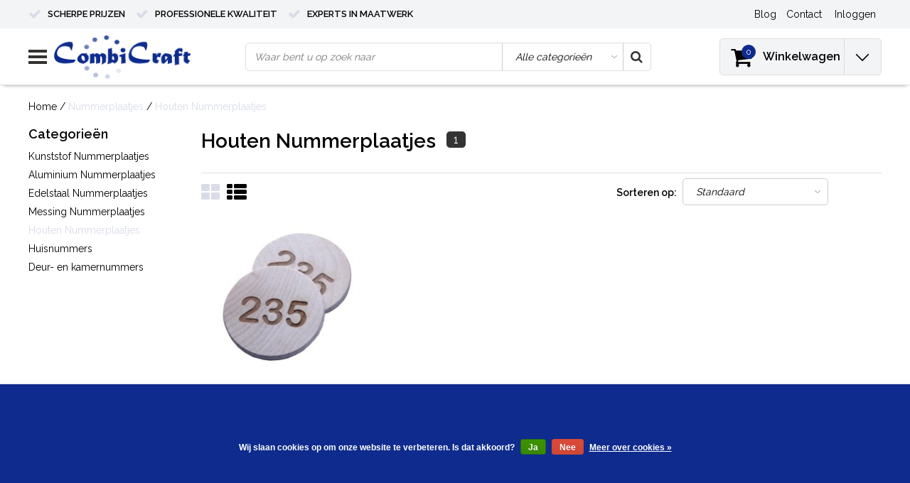

--- FILE ---
content_type: text/html;charset=utf-8
request_url: https://www.combicraft.nl/nummerplaatjes/houten-nummerplaatjes/
body_size: 16476
content:
<!DOCTYPE html>
<html lang="nl">
  <head>
    <!--
    InStijl Media Ultimate Theme
    Theme by InStijl Media
    https://www.instijlmedia.nl
    
    If you are interested in our special offers or some customizaton, please contact us at info@instijlmedia.nl.
    -->
    <meta charset="utf-8"/>
<!-- [START] 'blocks/head.rain' -->
<!--

  (c) 2008-2025 Lightspeed Netherlands B.V.
  http://www.lightspeedhq.com
  Generated: 26-11-2025 @ 17:58:19

-->
<link rel="canonical" href="https://www.combicraft.nl/nummerplaatjes/houten-nummerplaatjes/"/>
<link rel="alternate" href="https://www.combicraft.nl/index.rss" type="application/rss+xml" title="Nieuwe producten"/>
<link href="https://cdn.webshopapp.com/assets/cookielaw.css?2025-02-20" rel="stylesheet" type="text/css"/>
<meta name="robots" content="noodp,noydir"/>
<meta name="google-site-verification" content="BiM_7--pGzH84Q4yAuwb7XEzhNsWh4EU-GQnNTuCsZc"/>
<meta name="google-site-verification" content="Md1xSmxZj97HxJetVvbKhNWRgq_dyTynQ5KTaRL1hcQ"/>
<meta property="og:url" content="https://www.combicraft.nl/nummerplaatjes/houten-nummerplaatjes/?source=facebook"/>
<meta property="og:site_name" content="CombiCraft"/>
<meta property="og:title" content="Houten Nummerplaatjes"/>
<meta property="og:description" content="Combicraft is producent, groothandel, graveerbedrijf en specialistische drukkerij van op maat gemaakte artikelen in het B2B segment zoals polsbandjes, plastic m"/>
<script src="https://app.dmws.plus/shop-assets/244263/dmws-plus-loader.js?id=d167b43cfa39ad03305425e66c74f226"></script>
<script src="https://designer.printlane.com/js/lightspeed/244263.js?rnd=1669282374172"></script>
<!--[if lt IE 9]>
<script src="https://cdn.webshopapp.com/assets/html5shiv.js?2025-02-20"></script>
<![endif]-->
<!-- [END] 'blocks/head.rain' -->
        <title>Houten Nummerplaatjes | CombiCraft</title>
    <meta name="description" content="Combicraft is producent, groothandel, graveerbedrijf en specialistische drukkerij van op maat gemaakte artikelen in het B2B segment zoals polsbandjes, plastic m" />
    <meta name="keywords" content="Houten, Nummerplaatjes, sleutelhangers, sleutellabels, hotelsleutelhangers, borden bedrukken, tafelbordje, eigen bedrukking, bordjes, toilet bordjes, naambadges, consumptie munten, consumptiemunten,  festival munten, polsbandjes, pols bandje, pols ba" />
    <meta http-equiv="X-UA-Compatible" content="IE=Edge">
    <meta name="viewport" content="width=device-width">
    <meta name="apple-mobile-web-app-capable" content="yes">
    <meta name="apple-mobile-web-app-status-bar-style" content="black">
    <meta name="p:domain_verify" content="0a8aecaf468554650c20385997b84673"/>
    <meta property="fb:app_id" content="966242223397117"/>
    <meta name="google-site-verification" content="sHJNgfMnZLjYx4xKUQCZcQoyTTjMEshn0-usddEDWKs" />
    <!-- Google Tag Manager -->
    <script>(function(w,d,s,l,i){w[l]=w[l]||[];w[l].push({'gtm.start':
    new Date().getTime(),event:'gtm.js'});var f=d.getElementsByTagName(s)[0],
    j=d.createElement(s),dl=l!='dataLayer'?'&l='+l:'';j.async=true;j.src=
    'https://www.googletagmanager.com/gtm.js?id='+i+dl;f.parentNode.insertBefore(j,f);
    })(window,document,'script','dataLayer','GTM-PNGPFZM');</script>
    <!-- End Google Tag Manager -->
    <!-- Global site tag (gtag.js) - Google Ads: 1069352178 -->
    <script async src="https://www.googletagmanager.com/gtag/js?id=AW-1069352178"></script>
    <script>
      window.dataLayer = window.dataLayer || [];
      function gtag(){dataLayer.push(arguments);}
      gtag('js', new Date());
      gtag('config', 'AW-1069352178');
    </script>


    <link rel="shortcut icon" href="https://cdn.webshopapp.com/shops/244263/themes/172373/assets/favicon.ico?20231026162102" type="image/x-icon" />

<link href='//fonts.googleapis.com/css?family=Raleway:400,300,600' rel='stylesheet' type='text/css'>

<link rel="stylesheet" type="text/css" href="https://cdn.webshopapp.com/shops/244263/themes/172373/assets/stylesheet.css???2025112115131820201103135446" />
<link rel="stylesheet" type="text/css" href="https://cdn.webshopapp.com/shops/244263/themes/172373/assets/general.css?2025112115131820201103135446" />
<link rel="stylesheet" type="text/css" href="https://cdn.webshopapp.com/shops/244263/themes/172373/assets/settings.css?2025112115131820201103135446" />
<link rel="stylesheet" type="text/css" href="https://cdn.webshopapp.com/shops/244263/themes/172373/assets/custom.css?2025112115131820201103135446" />
<link rel="stylesheet" href="https://cdn.webshopapp.com/shops/244263/themes/172373/assets/responsive.css??2025112115131820201103135446" />
<script type="text/javascript">
  var template = 'pages/collection.rain';
  var searchUrl = "https://www.combicraft.nl/search/";
  var searchBar = 'cat';
  var filter_url = '0'
  var ism_rating;
</script>
<!-- TrustBox script -->
<script type="text/javascript" src="//widget.trustpilot.com/bootstrap/v5/tp.widget.bootstrap.min.js" async></script>
<!-- End TrustBox script -->    
  </head>
  <body class="body osx webkit">
    <!-- Google Tag Manager (noscript) -->
    <noscript><iframe src="https://www.googletagmanager.com/ns.html?id=GTM-PNGPFZM"
    height="0" width="0" style="display:none;visibility:hidden"></iframe></noscript>
    <!-- End Google Tag Manager (noscript) -->
        <div id="wrapper" class="wrapper">  
            <div id="resMenu">
  
  <div class="menu-text">
    <strong>Menu</strong>
  </div>
  
  <div id="resNavCloser">
    <span class="pe-7s-close"></span>
  </div>
  
  <div class="clear"></div>
  
  <div id="resNav">
    <div class="search-mobile-bar"></div>
    <ul>
            <li class="item">
        <a href="https://www.combicraft.nl/polsbandjes/" title="Polsbandjes">Polsbandjes</a>
                <span class="pe-7s-angle-down"></span>
        <ul>
                    <li class="item">
            <a href="https://www.combicraft.nl/polsbandjes/tyvek-polsbandjes/" title="Tyvek Polsbandjes">Tyvek Polsbandjes</a>
                      </li>
                    <li class="item">
            <a href="https://www.combicraft.nl/polsbandjes/textiel-polsbandjes/" title="Textiel Polsbandjes">Textiel Polsbandjes</a>
                      </li>
                    <li class="item">
            <a href="https://www.combicraft.nl/polsbandjes/plastic-polsbandjes/" title="Plastic Polsbandjes">Plastic Polsbandjes</a>
                      </li>
                    <li class="item">
            <a href="https://www.combicraft.nl/polsbandjes/siliconen-polsbandjes/" title="Siliconen Polsbandjes">Siliconen Polsbandjes</a>
                      </li>
                  </ul>
              </li>
            <li class="item">
        <a href="https://www.combicraft.nl/munten/" title="Munten">Munten</a>
                <span class="pe-7s-angle-down"></span>
        <ul>
                    <li class="item">
            <a href="https://www.combicraft.nl/munten/consumptiemunten/" title="Consumptiemunten">Consumptiemunten</a>
                        <span class="pe-7s-angle-down"></span>
            <ul>
                            <li class="item">
                <a href="https://www.combicraft.nl/munten/consumptiemunten/eigen-ontwerp-munten/" title="Eigen ontwerp munten">Eigen ontwerp munten</a>
              </li>
                            <li class="item">
                <a href="https://www.combicraft.nl/munten/consumptiemunten/blanco-munten/" title="Blanco munten">Blanco munten</a>
              </li>
                            <li class="item">
                <a href="https://www.combicraft.nl/munten/consumptiemunten/standaard-consumptiemunten/" title="Standaard consumptiemunten">Standaard consumptiemunten</a>
              </li>
                            <li class="item">
                <a href="https://www.combicraft.nl/munten/consumptiemunten/breekmunten/" title="Breekmunten">Breekmunten</a>
              </li>
                          </ul>
                      </li>
                    <li class="item">
            <a href="https://www.combicraft.nl/munten/kermismunten/" title="Kermismunten">Kermismunten</a>
                      </li>
                    <li class="item">
            <a href="https://www.combicraft.nl/munten/winkelwagenmunten/" title="Winkelwagenmunten">Winkelwagenmunten</a>
                      </li>
                    <li class="item">
            <a href="https://www.combicraft.nl/munten/automaat-en-lockermunten/" title="Automaat- en lockermunten">Automaat- en lockermunten</a>
                      </li>
                    <li class="item">
            <a href="https://www.combicraft.nl/munten/metalen-munten-met-een-eigen-ontwerp/" title="Metalen munten met een eigen ontwerp">Metalen munten met een eigen ontwerp</a>
                      </li>
                    <li class="item">
            <a href="https://www.combicraft.nl/munten/herdenkingsmunten/" title="Herdenkingsmunten">Herdenkingsmunten</a>
                      </li>
                    <li class="item">
            <a href="https://www.combicraft.nl/munten/garderobemunten/" title="Garderobemunten">Garderobemunten</a>
                      </li>
                    <li class="item">
            <a href="https://www.combicraft.nl/munten/accessoires-huurmunten/" title="Accessoires &amp; huurmunten">Accessoires &amp; huurmunten</a>
                      </li>
                  </ul>
              </li>
            <li class="item">
        <a href="https://www.combicraft.nl/consumptiebonnen/" title="Consumptiebonnen">Consumptiebonnen</a>
                <span class="pe-7s-angle-down"></span>
        <ul>
                    <li class="item">
            <a href="https://www.combicraft.nl/consumptiebonnen/consumptiebon-standaard/" title="Consumptiebon standaard">Consumptiebon standaard</a>
                      </li>
                    <li class="item">
            <a href="https://www.combicraft.nl/consumptiebonnen/consumptiebon-maken/" title="Consumptiebon maken">Consumptiebon maken</a>
                      </li>
                    <li class="item">
            <a href="https://www.combicraft.nl/consumptiebonnen/consumptiekaarten/" title="Consumptiekaarten">Consumptiekaarten</a>
                      </li>
                  </ul>
              </li>
            <li class="item">
        <a href="https://www.combicraft.nl/sleutelhangers-labels/" title="Sleutelhangers &amp; Labels">Sleutelhangers &amp; Labels</a>
                <span class="pe-7s-angle-down"></span>
        <ul>
                    <li class="item">
            <a href="https://www.combicraft.nl/sleutelhangers-labels/sleutellabels/" title="Sleutellabels">Sleutellabels</a>
                        <span class="pe-7s-angle-down"></span>
            <ul>
                            <li class="item">
                <a href="https://www.combicraft.nl/sleutelhangers-labels/sleutellabels/papieren-sleutellabels/" title="Papieren sleutellabels">Papieren sleutellabels</a>
              </li>
                            <li class="item">
                <a href="https://www.combicraft.nl/sleutelhangers-labels/sleutellabels/kunststof-sleutellabels/" title="Kunststof Sleutellabels">Kunststof Sleutellabels</a>
              </li>
                            <li class="item">
                <a href="https://www.combicraft.nl/sleutelhangers-labels/sleutellabels/aluminium-sleutellabels/" title="Aluminium Sleutellabels">Aluminium Sleutellabels</a>
              </li>
                            <li class="item">
                <a href="https://www.combicraft.nl/sleutelhangers-labels/sleutellabels/messing-sleutellabels/" title="Messing Sleutellabels">Messing Sleutellabels</a>
              </li>
                            <li class="item">
                <a href="https://www.combicraft.nl/sleutelhangers-labels/sleutellabels/edelstaal-rvs-sleutellabels/" title="Edelstaal (RVS) Sleutellabels">Edelstaal (RVS) Sleutellabels</a>
              </li>
                            <li class="item">
                <a href="https://www.combicraft.nl/sleutelhangers-labels/sleutellabels/houten-sleutellabels/" title="Houten sleutellabels">Houten sleutellabels</a>
              </li>
                            <li class="item">
                <a href="https://www.combicraft.nl/sleutelhangers-labels/sleutellabels/leren-sleutellabels/" title="Leren sleutellabels">Leren sleutellabels</a>
              </li>
                          </ul>
                      </li>
                    <li class="item">
            <a href="https://www.combicraft.nl/sleutelhangers-labels/hotel-sleutelhangers/" title="Hotel sleutelhangers">Hotel sleutelhangers</a>
                        <span class="pe-7s-angle-down"></span>
            <ul>
                            <li class="item">
                <a href="https://www.combicraft.nl/sleutelhangers-labels/hotel-sleutelhangers/aluminium-hotel-sleutelhangers/" title="Aluminium hotel sleutelhangers">Aluminium hotel sleutelhangers</a>
              </li>
                            <li class="item">
                <a href="https://www.combicraft.nl/sleutelhangers-labels/hotel-sleutelhangers/edelstaal-hotel-sleutelhangers/" title="Edelstaal hotel sleutelhangers">Edelstaal hotel sleutelhangers</a>
              </li>
                            <li class="item">
                <a href="https://www.combicraft.nl/sleutelhangers-labels/hotel-sleutelhangers/messing-hotel-sleutelhangers/" title="Messing hotel sleutelhangers">Messing hotel sleutelhangers</a>
              </li>
                            <li class="item">
                <a href="https://www.combicraft.nl/sleutelhangers-labels/hotel-sleutelhangers/kunststof-hotel-sleutelhangers/" title="Kunststof hotel sleutelhangers">Kunststof hotel sleutelhangers</a>
              </li>
                            <li class="item">
                <a href="https://www.combicraft.nl/sleutelhangers-labels/hotel-sleutelhangers/houten-hotel-sleutelhangers/" title="Houten hotel sleutelhangers">Houten hotel sleutelhangers</a>
              </li>
                          </ul>
                      </li>
                    <li class="item">
            <a href="https://www.combicraft.nl/sleutelhangers-labels/leren-sleutelhangers/" title="Leren Sleutelhangers">Leren Sleutelhangers</a>
                      </li>
                    <li class="item">
            <a href="https://www.combicraft.nl/sleutelhangers-labels/houten-sleutelhangers/" title="Houten sleutelhangers">Houten sleutelhangers</a>
                      </li>
                    <li class="item">
            <a href="https://www.combicraft.nl/sleutelhangers-labels/kunststof-sleutelhangers/" title="Kunststof sleutelhangers">Kunststof sleutelhangers</a>
                      </li>
                    <li class="item">
            <a href="https://www.combicraft.nl/sleutelhangers-labels/drijvende-sleutelhangers/" title="Drijvende sleutelhangers">Drijvende sleutelhangers</a>
                      </li>
                    <li class="item">
            <a href="https://www.combicraft.nl/sleutelhangers-labels/uittrekbare-sleutelhangers/" title="Uittrekbare sleutelhangers">Uittrekbare sleutelhangers</a>
                      </li>
                    <li class="item">
            <a href="https://www.combicraft.nl/sleutelhangers-labels/sleutel-accessoires/" title="Sleutel accessoires">Sleutel accessoires</a>
                      </li>
                  </ul>
              </li>
            <li class="item">
        <a href="https://www.combicraft.nl/nummerbloks/" title="Nummerbloks">Nummerbloks</a>
                <span class="pe-7s-angle-down"></span>
        <ul>
                    <li class="item">
            <a href="https://www.combicraft.nl/nummerbloks/dubbelnummers-en-lootjes/" title="Dubbelnummers en lootjes">Dubbelnummers en lootjes</a>
                      </li>
                    <li class="item">
            <a href="https://www.combicraft.nl/nummerbloks/garderobenummers/" title="Garderobenummers">Garderobenummers</a>
                      </li>
                  </ul>
              </li>
            <li class="item active">
        <a href="https://www.combicraft.nl/nummerplaatjes/" title="Nummerplaatjes">Nummerplaatjes</a>
                <span class="pe-7s-angle-down"></span>
        <ul>
                    <li class="item">
            <a href="https://www.combicraft.nl/nummerplaatjes/kunststof-nummerplaatjes/" title="Kunststof Nummerplaatjes">Kunststof Nummerplaatjes</a>
                      </li>
                    <li class="item">
            <a href="https://www.combicraft.nl/nummerplaatjes/aluminium-nummerplaatjes/" title="Aluminium Nummerplaatjes">Aluminium Nummerplaatjes</a>
                      </li>
                    <li class="item">
            <a href="https://www.combicraft.nl/nummerplaatjes/edelstaal-nummerplaatjes/" title="Edelstaal Nummerplaatjes">Edelstaal Nummerplaatjes</a>
                      </li>
                    <li class="item">
            <a href="https://www.combicraft.nl/nummerplaatjes/messing-nummerplaatjes/" title="Messing Nummerplaatjes">Messing Nummerplaatjes</a>
                      </li>
                    <li class="item active">
            <a href="https://www.combicraft.nl/nummerplaatjes/houten-nummerplaatjes/" title="Houten Nummerplaatjes">Houten Nummerplaatjes</a>
                      </li>
                    <li class="item">
            <a href="https://www.combicraft.nl/nummerplaatjes/huisnummers/" title="Huisnummers">Huisnummers</a>
                      </li>
                    <li class="item">
            <a href="https://www.combicraft.nl/nummerplaatjes/deur-en-kamernummers/" title="Deur- en kamernummers">Deur- en kamernummers</a>
                      </li>
                  </ul>
              </li>
            <li class="item">
        <a href="https://www.combicraft.nl/pins-logos-logoplaatjes/" title="Pins, Logo&#039;s &amp; Logoplaatjes">Pins, Logo&#039;s &amp; Logoplaatjes</a>
                <span class="pe-7s-angle-down"></span>
        <ul>
                    <li class="item">
            <a href="https://www.combicraft.nl/pins-logos-logoplaatjes/logoplaatjes/" title="Logoplaatjes">Logoplaatjes</a>
                      </li>
                    <li class="item">
            <a href="https://www.combicraft.nl/pins-logos-logoplaatjes/typeplaatjes/" title="Typeplaatjes">Typeplaatjes</a>
                      </li>
                    <li class="item">
            <a href="https://www.combicraft.nl/pins-logos-logoplaatjes/pins-en-speldjes/" title="Pins en Speldjes">Pins en Speldjes</a>
                      </li>
                    <li class="item">
            <a href="https://www.combicraft.nl/pins-logos-logoplaatjes/knopen-en-manchetknopen/" title="Knopen en Manchetknopen">Knopen en Manchetknopen</a>
                      </li>
                    <li class="item">
            <a href="https://www.combicraft.nl/pins-logos-logoplaatjes/stofbadges/" title="Stofbadges">Stofbadges</a>
                      </li>
                    <li class="item">
            <a href="https://www.combicraft.nl/pins-logos-logoplaatjes/autostickers-en-logos/" title="Autostickers en logo&#039;s">Autostickers en logo&#039;s</a>
                      </li>
                  </ul>
              </li>
            <li class="item">
        <a href="https://www.combicraft.nl/borden-tafelbordjes/" title="Borden &amp; tafelbordjes">Borden &amp; tafelbordjes</a>
                <span class="pe-7s-angle-down"></span>
        <ul>
                    <li class="item">
            <a href="https://www.combicraft.nl/borden-tafelbordjes/deurbordjes/" title="Deurbordjes">Deurbordjes</a>
                        <span class="pe-7s-angle-down"></span>
            <ul>
                            <li class="item">
                <a href="https://www.combicraft.nl/borden-tafelbordjes/deurbordjes/aluminium-deurbordjes-zilver/" title="Aluminium deurbordjes zilver">Aluminium deurbordjes zilver</a>
              </li>
                            <li class="item">
                <a href="https://www.combicraft.nl/borden-tafelbordjes/deurbordjes/aluminium-deurbordjes-goud/" title="Aluminium deurbordjes goud">Aluminium deurbordjes goud</a>
              </li>
                            <li class="item">
                <a href="https://www.combicraft.nl/borden-tafelbordjes/deurbordjes/aluminium-deurbordjes-zwart/" title="Aluminium deurbordjes zwart">Aluminium deurbordjes zwart</a>
              </li>
                            <li class="item">
                <a href="https://www.combicraft.nl/borden-tafelbordjes/deurbordjes/ronde-aluminium-deurbordjes/" title="Ronde aluminium deurbordjes">Ronde aluminium deurbordjes</a>
              </li>
                            <li class="item">
                <a href="https://www.combicraft.nl/borden-tafelbordjes/deurbordjes/klassieke-deurbordjes/" title="Klassieke deurbordjes">Klassieke deurbordjes</a>
              </li>
                            <li class="item">
                <a href="https://www.combicraft.nl/borden-tafelbordjes/deurbordjes/plexiglas-deurbordjes/" title="Plexiglas deurbordjes">Plexiglas deurbordjes</a>
              </li>
                          </ul>
                      </li>
                    <li class="item">
            <a href="https://www.combicraft.nl/borden-tafelbordjes/wc-bordjes/" title="WC bordjes">WC bordjes</a>
                        <span class="pe-7s-angle-down"></span>
            <ul>
                            <li class="item">
                <a href="https://www.combicraft.nl/borden-tafelbordjes/wc-bordjes/zilverkleurige-aluminium-wc-bordjes/" title="Zilverkleurige aluminium wc bordjes">Zilverkleurige aluminium wc bordjes</a>
              </li>
                            <li class="item">
                <a href="https://www.combicraft.nl/borden-tafelbordjes/wc-bordjes/goudkleurige-aluminium-wc-bordjes/" title="Goudkleurige aluminium wc bordjes">Goudkleurige aluminium wc bordjes</a>
              </li>
                            <li class="item">
                <a href="https://www.combicraft.nl/borden-tafelbordjes/wc-bordjes/zwarte-aluminium-wc-bordjes/" title="Zwarte aluminium wc bordjes">Zwarte aluminium wc bordjes</a>
              </li>
                            <li class="item">
                <a href="https://www.combicraft.nl/borden-tafelbordjes/wc-bordjes/aluminium-ronde-wc-bordjes/" title="Aluminium ronde wc bordjes">Aluminium ronde wc bordjes</a>
              </li>
                            <li class="item">
                <a href="https://www.combicraft.nl/borden-tafelbordjes/wc-bordjes/klassieke-wc-bordjes/" title="Klassieke wc bordjes">Klassieke wc bordjes</a>
              </li>
                            <li class="item">
                <a href="https://www.combicraft.nl/borden-tafelbordjes/wc-bordjes/plexiglas-acrylglas/" title="Plexiglas - Acrylglas">Plexiglas - Acrylglas</a>
              </li>
                            <li class="item">
                <a href="https://www.combicraft.nl/borden-tafelbordjes/wc-bordjes/aluminium-88x46mm/" title="Aluminium 88x46mm">Aluminium 88x46mm</a>
              </li>
                            <li class="item">
                <a href="https://www.combicraft.nl/borden-tafelbordjes/wc-bordjes/acrylaat-plexiglas-serie-plex/" title="Acrylaat Plexiglas (serie Plex)">Acrylaat Plexiglas (serie Plex)</a>
              </li>
                          </ul>
                      </li>
                    <li class="item">
            <a href="https://www.combicraft.nl/borden-tafelbordjes/borden-op-thema/" title="Borden op thema">Borden op thema</a>
                        <span class="pe-7s-angle-down"></span>
            <ul>
                            <li class="item">
                <a href="https://www.combicraft.nl/borden-tafelbordjes/borden-op-thema/parkeerborden/" title="Parkeerborden">Parkeerborden</a>
              </li>
                            <li class="item">
                <a href="https://www.combicraft.nl/borden-tafelbordjes/borden-op-thema/fietsen-borden/" title="Fietsen borden">Fietsen borden</a>
              </li>
                            <li class="item">
                <a href="https://www.combicraft.nl/borden-tafelbordjes/borden-op-thema/honden-borden/" title="Honden borden">Honden borden</a>
              </li>
                            <li class="item">
                <a href="https://www.combicraft.nl/borden-tafelbordjes/borden-op-thema/auto-borden/" title="Auto borden">Auto borden</a>
              </li>
                            <li class="item">
                <a href="https://www.combicraft.nl/borden-tafelbordjes/borden-op-thema/verbodsborden-en-bordjes/" title="Verbodsborden en bordjes">Verbodsborden en bordjes</a>
              </li>
                            <li class="item">
                <a href="https://www.combicraft.nl/borden-tafelbordjes/borden-op-thema/gebodsborden-en-bordjes/" title="Gebodsborden en bordjes">Gebodsborden en bordjes</a>
              </li>
                            <li class="item">
                <a href="https://www.combicraft.nl/borden-tafelbordjes/borden-op-thema/waarschuwingsborden-en-bordjes/" title="Waarschuwingsborden en bordjes">Waarschuwingsborden en bordjes</a>
              </li>
                            <li class="item">
                <a href="https://www.combicraft.nl/borden-tafelbordjes/borden-op-thema/afval-en-recycling-bordjes/" title="Afval en recycling bordjes">Afval en recycling bordjes</a>
              </li>
                            <li class="item">
                <a href="https://www.combicraft.nl/borden-tafelbordjes/borden-op-thema/medische-ondersteuning-bordjes/" title="Medische ondersteuning bordjes">Medische ondersteuning bordjes</a>
              </li>
                            <li class="item">
                <a href="https://www.combicraft.nl/borden-tafelbordjes/borden-op-thema/niet-roken-borden/" title="(Niet) Roken borden ">(Niet) Roken borden </a>
              </li>
                            <li class="item">
                <a href="https://www.combicraft.nl/borden-tafelbordjes/borden-op-thema/hygiene-borden/" title="Hygiëne borden">Hygiëne borden</a>
              </li>
                            <li class="item">
                <a href="https://www.combicraft.nl/borden-tafelbordjes/borden-op-thema/camping-borden/" title="Camping borden">Camping borden</a>
              </li>
                            <li class="item">
                <a href="https://www.combicraft.nl/borden-tafelbordjes/borden-op-thema/richting-bewegwijzering/" title="Richting &amp; Bewegwijzering">Richting &amp; Bewegwijzering</a>
              </li>
                            <li class="item">
                <a href="https://www.combicraft.nl/borden-tafelbordjes/borden-op-thema/duwen-trekken-bordjes/" title="Duwen &amp; Trekken bordjes">Duwen &amp; Trekken bordjes</a>
              </li>
                            <li class="item">
                <a href="https://www.combicraft.nl/borden-tafelbordjes/borden-op-thema/camerabewaking-en-anti-diefstal-borden/" title="Camerabewaking en anti-diefstal borden">Camerabewaking en anti-diefstal borden</a>
              </li>
                            <li class="item">
                <a href="https://www.combicraft.nl/borden-tafelbordjes/borden-op-thema/aansprakelijkheid-eigen-risico-borden/" title="Aansprakelijkheid &amp; Eigen risico borden         ">Aansprakelijkheid &amp; Eigen risico borden         </a>
              </li>
                            <li class="item">
                <a href="https://www.combicraft.nl/borden-tafelbordjes/borden-op-thema/open-gesloten-borden/" title="Open-Gesloten borden">Open-Gesloten borden</a>
              </li>
                          </ul>
                      </li>
                    <li class="item">
            <a href="https://www.combicraft.nl/borden-tafelbordjes/borden-met-eigen-ontwerp/" title="Borden met eigen ontwerp">Borden met eigen ontwerp</a>
                      </li>
                    <li class="item">
            <a href="https://www.combicraft.nl/borden-tafelbordjes/tafelbordjes/" title="Tafelbordjes">Tafelbordjes</a>
                        <span class="pe-7s-angle-down"></span>
            <ul>
                            <li class="item">
                <a href="https://www.combicraft.nl/borden-tafelbordjes/tafelbordjes/gereserveerd-bordjes/" title="Gereserveerd bordjes">Gereserveerd bordjes</a>
              </li>
                            <li class="item">
                <a href="https://www.combicraft.nl/borden-tafelbordjes/tafelbordjes/bureau-naambordje/" title="Bureau naambordje">Bureau naambordje</a>
              </li>
                            <li class="item">
                <a href="https://www.combicraft.nl/borden-tafelbordjes/tafelbordjes/tafelbordjes-maken/" title="Tafelbordjes maken">Tafelbordjes maken</a>
              </li>
                            <li class="item">
                <a href="https://www.combicraft.nl/borden-tafelbordjes/tafelbordjes/tafelnummers/" title="Tafelnummers">Tafelnummers</a>
              </li>
                            <li class="item">
                <a href="https://www.combicraft.nl/borden-tafelbordjes/tafelbordjes/qr-code-bordjes/" title="QR-code bordjes ">QR-code bordjes </a>
              </li>
                            <li class="item">
                <a href="https://www.combicraft.nl/borden-tafelbordjes/tafelbordjes/wifi-bordjes/" title="Wifi bordjes">Wifi bordjes</a>
              </li>
                          </ul>
                      </li>
                    <li class="item">
            <a href="https://www.combicraft.nl/borden-tafelbordjes/schuifbordjes/" title="Schuifbordjes">Schuifbordjes</a>
                      </li>
                    <li class="item">
            <a href="https://www.combicraft.nl/borden-tafelbordjes/aanwezigheidsborden/" title="Aanwezigheidsborden">Aanwezigheidsborden</a>
                      </li>
                  </ul>
              </li>
            <li class="item">
        <a href="https://www.combicraft.nl/naamplaatjes/" title="Naamplaatjes">Naamplaatjes</a>
                <span class="pe-7s-angle-down"></span>
        <ul>
                    <li class="item">
            <a href="https://www.combicraft.nl/naamplaatjes/naamplaat-met-schroefgaten-of-spijkergaatjes/" title="Naamplaat met schroefgaten of spijkergaatjes.">Naamplaat met schroefgaten of spijkergaatjes.</a>
                      </li>
                    <li class="item">
            <a href="https://www.combicraft.nl/naamplaatjes/naamplaat-zonder-bevestiging/" title="Naamplaat zonder bevestiging">Naamplaat zonder bevestiging</a>
                      </li>
                    <li class="item">
            <a href="https://www.combicraft.nl/naamplaatjes/naamplaatjes-zelfklevend/" title="Naamplaatjes zelfklevend">Naamplaatjes zelfklevend</a>
                      </li>
                    <li class="item">
            <a href="https://www.combicraft.nl/naamplaatjes/naamplaathouders/" title="Naamplaathouders">Naamplaathouders</a>
                      </li>
                    <li class="item">
            <a href="https://www.combicraft.nl/naamplaatjes/deurbel-en-geen-reclame-bordjes/" title="Deurbel en geen reclame bordjes">Deurbel en geen reclame bordjes</a>
                      </li>
                    <li class="item">
            <a href="https://www.combicraft.nl/naamplaatjes/naamborden/" title="Naamborden">Naamborden</a>
                      </li>
                    <li class="item">
            <a href="https://www.combicraft.nl/naamplaatjes/waakborden/" title="Waakborden">Waakborden</a>
                      </li>
                    <li class="item">
            <a href="https://www.combicraft.nl/naamplaatjes/huisnummers/" title=" Huisnummers"> Huisnummers</a>
                      </li>
                  </ul>
              </li>
            <li class="item">
        <a href="https://www.combicraft.nl/naambadges/" title="Naambadges">Naambadges</a>
                <span class="pe-7s-angle-down"></span>
        <ul>
                    <li class="item">
            <a href="https://www.combicraft.nl/naambadges/blanco-naambadges/" title="Blanco naambadges">Blanco naambadges</a>
                      </li>
                    <li class="item">
            <a href="https://www.combicraft.nl/naambadges/naambadges-bedrukken/" title="Naambadges bedrukken">Naambadges bedrukken</a>
                      </li>
                    <li class="item">
            <a href="https://www.combicraft.nl/naambadges/badgehouders/" title="Badgehouders">Badgehouders</a>
                      </li>
                    <li class="item">
            <a href="https://www.combicraft.nl/naambadges/naambadge-accessoires/" title="Naambadge accessoires">Naambadge accessoires</a>
                      </li>
                  </ul>
              </li>
            <li class="item">
        <a href="https://www.combicraft.nl/sleufetiketten-labels/" title="Sleufetiketten &amp; Labels">Sleufetiketten &amp; Labels</a>
                <span class="pe-7s-angle-down"></span>
        <ul>
                    <li class="item">
            <a href="https://www.combicraft.nl/sleufetiketten-labels/label-en-etikethouders/" title="Label en Etikethouders">Label en Etikethouders</a>
                      </li>
                    <li class="item">
            <a href="https://www.combicraft.nl/sleufetiketten-labels/sleufetiketten/" title="Sleufetiketten">Sleufetiketten</a>
                      </li>
                    <li class="item">
            <a href="https://www.combicraft.nl/sleufetiketten-labels/steeketiketten/" title="Steeketiketten">Steeketiketten</a>
                      </li>
                    <li class="item">
            <a href="https://www.combicraft.nl/sleufetiketten-labels/werkplaatslabels/" title="Werkplaatslabels">Werkplaatslabels</a>
                      </li>
                    <li class="item">
            <a href="https://www.combicraft.nl/sleufetiketten-labels/hangetiketten/" title="Hangetiketten">Hangetiketten</a>
                      </li>
                    <li class="item">
            <a href="https://www.combicraft.nl/sleufetiketten-labels/zelfklevende-etiketten/" title="Zelfklevende etiketten">Zelfklevende etiketten</a>
                      </li>
                    <li class="item">
            <a href="https://www.combicraft.nl/sleufetiketten-labels/printlinten/" title="Printlinten">Printlinten</a>
                      </li>
                  </ul>
              </li>
            <li class="item">
        <a href="https://www.combicraft.nl/stempels/" title="Stempels">Stempels</a>
                <span class="pe-7s-angle-down"></span>
        <ul>
                    <li class="item">
            <a href="https://www.combicraft.nl/stempels/stempels-met-een-eigen-ontwerp/" title="Stempels met een eigen ontwerp">Stempels met een eigen ontwerp</a>
                      </li>
                    <li class="item">
            <a href="https://www.combicraft.nl/stempels/social-media-stempels/" title="Social Media Stempels">Social Media Stempels</a>
                      </li>
                    <li class="item">
            <a href="https://www.combicraft.nl/stempels/alle-mini-spaarstempels/" title="Alle Mini Spaarstempels">Alle Mini Spaarstempels</a>
                      </li>
                    <li class="item">
            <a href="https://www.combicraft.nl/stempels/mini-bullet-journal-kalender-stempels/" title="Mini Bullet Journal &amp; Kalender Stempels">Mini Bullet Journal &amp; Kalender Stempels</a>
                      </li>
                    <li class="item">
            <a href="https://www.combicraft.nl/stempels/mini-eten-drinken-stempels/" title="Mini Eten &amp; Drinken Stempels">Mini Eten &amp; Drinken Stempels</a>
                      </li>
                    <li class="item">
            <a href="https://www.combicraft.nl/stempels/mini-dieren-stempels/" title="Mini Dieren Stempels">Mini Dieren Stempels</a>
                      </li>
                    <li class="item">
            <a href="https://www.combicraft.nl/stempels/mini-smiley-emoji-stempels/" title="Mini Smiley &amp; Emoji Stempels">Mini Smiley &amp; Emoji Stempels</a>
                      </li>
                    <li class="item">
            <a href="https://www.combicraft.nl/stempels/beloningsstempels/" title="Beloningsstempels">Beloningsstempels</a>
                      </li>
                  </ul>
              </li>
            <li class="item">
        <a href="https://www.combicraft.nl/kaartjes-tickets/" title="Kaartjes &amp; tickets">Kaartjes &amp; tickets</a>
                <span class="pe-7s-angle-down"></span>
        <ul>
                    <li class="item">
            <a href="https://www.combicraft.nl/kaartjes-tickets/entreebewijzen/" title="Entreebewijzen">Entreebewijzen</a>
                      </li>
                    <li class="item">
            <a href="https://www.combicraft.nl/kaartjes-tickets/spaarkaarten-knipkaarten/" title="Spaarkaarten &amp; Knipkaarten">Spaarkaarten &amp; Knipkaarten</a>
                      </li>
                    <li class="item">
            <a href="https://www.combicraft.nl/kaartjes-tickets/afgiftebewijzen/" title="Afgiftebewijzen">Afgiftebewijzen</a>
                      </li>
                    <li class="item">
            <a href="https://www.combicraft.nl/kaartjes-tickets/parkeertickets/" title="Parkeertickets">Parkeertickets</a>
                      </li>
                  </ul>
              </li>
            <li class="item">
        <a href="https://www.combicraft.nl/3d-letters-cijfers/" title="3D Letters &amp; Cijfers">3D Letters &amp; Cijfers</a>
              </li>
            <li class="item">
        <a href="https://www.combicraft.nl/brievenbus-belpanelen/" title="Brievenbus &amp; Belpanelen">Brievenbus &amp; Belpanelen</a>
                <span class="pe-7s-angle-down"></span>
        <ul>
                    <li class="item">
            <a href="https://www.combicraft.nl/brievenbus-belpanelen/brievenbussen/" title="Brievenbussen">Brievenbussen</a>
                      </li>
                    <li class="item">
            <a href="https://www.combicraft.nl/brievenbus-belpanelen/belpanelen-en-belpaneeltjes/" title="Belpanelen en belpaneeltjes">Belpanelen en belpaneeltjes</a>
                      </li>
                  </ul>
              </li>
            <li class="item">
        <a href="https://www.combicraft.nl/kinder-medailles/" title="(Kinder) Medailles">(Kinder) Medailles</a>
              </li>
            <li class="item">
        <a href="https://www.combicraft.nl/ijzerwaren/" title="IJzerwaren">IJzerwaren</a>
                <span class="pe-7s-angle-down"></span>
        <ul>
                    <li class="item">
            <a href="https://www.combicraft.nl/ijzerwaren/sleutelringen/" title="Sleutelringen">Sleutelringen</a>
                        <span class="pe-7s-angle-down"></span>
            <ul>
                            <li class="item">
                <a href="https://www.combicraft.nl/ijzerwaren/sleutelringen/zilverkleurige-sleutelringen/" title="Zilverkleurige sleutelringen">Zilverkleurige sleutelringen</a>
              </li>
                            <li class="item">
                <a href="https://www.combicraft.nl/ijzerwaren/sleutelringen/goudkleurige-sleutelringen/" title="Goudkleurige sleutelringen">Goudkleurige sleutelringen</a>
              </li>
                            <li class="item">
                <a href="https://www.combicraft.nl/ijzerwaren/sleutelringen/edelstaal-rvs-sleutelringen/" title="Edelstaal (RVS) sleutelringen">Edelstaal (RVS) sleutelringen</a>
              </li>
                            <li class="item">
                <a href="https://www.combicraft.nl/ijzerwaren/sleutelringen/gekleurde-sleutelringen/" title="Gekleurde Sleutelringen">Gekleurde Sleutelringen</a>
              </li>
                            <li class="item">
                <a href="https://www.combicraft.nl/ijzerwaren/sleutelringen/ringen-openklap/" title="Ringen openklap">Ringen openklap</a>
              </li>
                          </ul>
                      </li>
                    <li class="item">
            <a href="https://www.combicraft.nl/ijzerwaren/haken-schakels-en-wartels/" title="Haken, Schakels en Wartels">Haken, Schakels en Wartels</a>
                        <span class="pe-7s-angle-down"></span>
            <ul>
                            <li class="item">
                <a href="https://www.combicraft.nl/ijzerwaren/haken-schakels-en-wartels/s-haken/" title="S-haken">S-haken</a>
              </li>
                            <li class="item">
                <a href="https://www.combicraft.nl/ijzerwaren/haken-schakels-en-wartels/wartels/" title="Wartels">Wartels</a>
              </li>
                            <li class="item">
                <a href="https://www.combicraft.nl/ijzerwaren/haken-schakels-en-wartels/schakels-en-tussenschakels/" title="Schakels en Tussenschakels">Schakels en Tussenschakels</a>
              </li>
                          </ul>
                      </li>
                    <li class="item">
            <a href="https://www.combicraft.nl/ijzerwaren/karabijnhaken/" title="Karabijnhaken">Karabijnhaken</a>
                      </li>
                    <li class="item">
            <a href="https://www.combicraft.nl/ijzerwaren/rollmatics-en-ski-jojos/" title="Rollmatics en  Ski JoJo&#039;s">Rollmatics en  Ski JoJo&#039;s</a>
                      </li>
                    <li class="item">
            <a href="https://www.combicraft.nl/ijzerwaren/andere-ijzerwaren-accessoires/" title="Andere ijzerwaren - Accessoires">Andere ijzerwaren - Accessoires</a>
                      </li>
                    <li class="item">
            <a href="https://www.combicraft.nl/ijzerwaren/receptiebellen/" title="Receptiebellen">Receptiebellen</a>
                      </li>
                  </ul>
              </li>
            <li class="item">
        <a href="https://www.combicraft.nl/dierenpenningen/" title="Dierenpenningen">Dierenpenningen</a>
              </li>
            <li class="item">
        <a href="https://www.combicraft.nl/overige-artikelen/" title="Overige artikelen">Overige artikelen</a>
                <span class="pe-7s-angle-down"></span>
        <ul>
                    <li class="item">
            <a href="https://www.combicraft.nl/overige-artikelen/linialen-en-duimstokken/" title="Linialen en duimstokken">Linialen en duimstokken</a>
                      </li>
                    <li class="item">
            <a href="https://www.combicraft.nl/overige-artikelen/cadeau-en-hobbyartikelen/" title="Cadeau-  en hobbyartikelen">Cadeau-  en hobbyartikelen</a>
                      </li>
                    <li class="item">
            <a href="https://www.combicraft.nl/overige-artikelen/huurartikelen/" title="Huurartikelen">Huurartikelen</a>
                      </li>
                    <li class="item">
            <a href="https://www.combicraft.nl/overige-artikelen/plexiglas-3d-decoratie/" title="Plexiglas 3D Decoratie">Plexiglas 3D Decoratie</a>
                      </li>
                    <li class="item">
            <a href="https://www.combicraft.nl/overige-artikelen/grafmonumenten-grafmarkeringen/" title="Grafmonumenten &amp; Grafmarkeringen">Grafmonumenten &amp; Grafmarkeringen</a>
                      </li>
                  </ul>
              </li>
            <li class="item">
        <a href="https://www.combicraft.nl/outlet/" title="Outlet">Outlet</a>
                <span class="pe-7s-angle-down"></span>
        <ul>
                    <li class="item">
            <a href="https://www.combicraft.nl/outlet/nummerplaatjes-outlet/" title="Nummerplaatjes outlet">Nummerplaatjes outlet</a>
                      </li>
                    <li class="item">
            <a href="https://www.combicraft.nl/outlet/munten-polsbandjes-outlet/" title="Munten &amp; Polsbandjes outlet">Munten &amp; Polsbandjes outlet</a>
                      </li>
                    <li class="item">
            <a href="https://www.combicraft.nl/outlet/bonnen-outlet/" title="Bonnen outlet">Bonnen outlet</a>
                      </li>
                    <li class="item">
            <a href="https://www.combicraft.nl/outlet/sleutelhanger-outlet/" title="Sleutelhanger outlet">Sleutelhanger outlet</a>
                      </li>
                    <li class="item">
            <a href="https://www.combicraft.nl/outlet/diverse-artikelen/" title="Diverse Artikelen">Diverse Artikelen</a>
                      </li>
                  </ul>
              </li>
                    <li class="item">
          <a href="https://www.combicraft.nl/catalog/" title="Alle categorieën" class="itemlink">
            Alle categorieën
          </a>
      	</li>
             
            
                  <li class="item blog">
        <a href="https://www.combicraft.nl/blogs/kennisbank/" title="Kennisbank">Kennisbank</a>
                <span class="pe-7s-angle-down"></span>
        <ul>
                    <li class="item">
            <a href="https://www.combicraft.nl/blogs/kennisbank/druktechnieken-het-verschil-tussen-aluminium-boven/" title="Druktechnieken: het verschil tussen aluminium bovendruk en onderdruk">Druktechnieken: het verschil tussen aluminium bovendruk en onderdruk</a>
          </li>
                    <li class="item">
            <a href="https://www.combicraft.nl/blogs/kennisbank/voordelen-van-het-op-voorraad-leggen-van-naambadge/" title="Voordelen van het op voorraad leggen van naambadges">Voordelen van het op voorraad leggen van naambadges</a>
          </li>
                    <li class="item">
            <a href="https://www.combicraft.nl/blogs/kennisbank/consumptiemunten-welk-materiaal-past-bij-jouw-even/" title="Consumptiemunten: welk materiaal past bij jouw evenement?">Consumptiemunten: welk materiaal past bij jouw evenement?</a>
          </li>
                    <li class="item">
            <a href="https://www.combicraft.nl/blogs/kennisbank/druktechniek-welke-munt-past-bij-jou/" title="Druktechniek: welke munt past bij jou?">Druktechniek: welke munt past bij jou?</a>
          </li>
                    <li class="item">
            <a href="https://www.combicraft.nl/blogs/kennisbank/waarom-roestvrij-staal-toch-kan-roesten/" title="Waarom roestvrij staal toch kan roesten ">Waarom roestvrij staal toch kan roesten </a>
          </li>
                  </ul>
              </li>
                  <li class="item lang">
                  <a href="" onclick="" title="Nederlands" class="language language-nl">
        <em>Taal:</em> Nederlands
      </a>
                    <span class="pe-7s-angle-down"></span>
      <ul class="submenu no-subs">
                                 </ul>
   </li>
  <li class="item lang">
                  <a href="" onclick="" title="eur" class="language language-EUR">
        <em>Valuta:</em> EUR - €
      </a>
                    <span class="pe-7s-angle-down"></span>
      <ul class="submenu no-subs">
                                 </ul>
   		</li>
    </ul>
  </div>
</div>      <div class="container">
         
        <div id="topnav">
  <div class="colfull auto">
    <Div class="row">
      <div class="col-sm-6 col-lg-7 col-md-6 ">
        <div class="usp">
  <ul class="usp-list">
    <li class="usp-item">
      <i class="fa fa-check"></i>
      <span>Scherpe prijzen </span>
    </li>
    <li class="usp-item">
      <i class="fa fa-check"></i>
      <span>Professionele kwaliteit</span>
    </li>
    <li class="usp-item">
      <i class="fa fa-check"></i>
      <span>Experts in maatwerk</span>
    </li>
    <li>
    <!-- TrustBox widget - Micro Review Count -->
<div class="trustpilot-widget" data-locale="nl-NL" data-template-id="5419b6a8b0d04a076446a9ad" data-businessunit-id="4a68df59000064000504646b" data-style-height="24px" data-style-width="100%" data-theme="light">
  <a href="https://nl.trustpilot.com/review/www.combicraft.nl" target="_blank" rel="noopener">Trustpilot</a>
</div>
    </li>
<!-- End TrustBox widget -->
  </ul>
</div>
  
      </div>
       <div class="col-sm-3 col-lg-4 col-md-6 widget">
<!-- TrustBox widget - Micro Review Count -->
         <div style="padding-top: 5px">
<div class="trustpilot-widget"  data-locale="nl-NL" data-template-id="5419b6a8b0d04a076446a9ad" data-businessunit-id="4a68df59000064000504646b" data-style-height="24px" data-style-width="100%" data-theme="light">
  <a href="https://nl.trustpilot.com/review/www.combicraft.nl" target="_blank" rel="noopener">Trustpilot</a>
</div>
<!-- End TrustBox widget -->
         </div>
      </div>
            
            <div id="global" class="col-sm-3 col-lg-2">
        
                 
                
        <div class="link">
          <ul>
            <li>
              <a href="https://www.combicraft.nl/blogs/kennisbank/" onclick="">
                <span class="title">Blog</span>
              </a>
            </li>
          </ul>
        </div>
        
                
        <div class="link">
          <ul>
            <li>
              <a href="https://www.combicraft.nl/service/" onclick="">
                <span class="title">Contact</span>
              </a>
            </li>
          </ul>
        </div>
        <div class="dropdown">
          <ul>
            <li>
              <a href="" onclick="">
                <span class="title">Inloggen</span>
              </a>
              <div class="account submenu border-box unstyled-list">
                                <div class="login-header">
                  <strong>Mijn account</strong>
                </div>
                                <div class="login-content">
                    
                  <div id="login">
                    <form action="https://www.combicraft.nl/account/loginPost/" method="post" id="form_login">
                      <input type="hidden" name="key" value="4ec59314629e0a5ec6ae25ce75ad1130" />
                      <div class="login-input">
                        <input type="hidden" name="type" value="login" />
                        <input type="text" name="email" placeholder="E-mail" onfocus="if(this.value=='E-mail'){this.value='';};" class="cat-myacc" />
                        <input type="password" class="cat-myacc" name="password" placeholder="Wachtwoord" onfocus="if(this.value=='Wachtwoord'){this.value='';};" />
                      </div>
                      <div class="account-buttons">
                        <div class="btn btn-default reg-acc">
                          <a href="#" onclick="$('#form_login').submit();" title="Inloggen">Inloggen </a>
                        </div>
                        <div class="register">
                          <strong>Nieuwe klant?</strong>
                          <div class="btn btn-default new-acc">
                            <a href="https://www.combicraft.nl/account/" title="Registreren" rel="nofollow">Registreren</a>
                          </div>
                          <div class="clear"></div>
                        </div>
                      </div>
                    </form>
                  </div>
                                  </div>
              </div>
            </li>
          </ul>
        </div>
      </div>
          </div>   
  </div>
</div><header id="header" class="header header-pages topnav-active">
  <div class="colfull auto">
    <div class="header-content row">
      <div id="logo" class="col-xsm-2 col-lg-3 col-md-3 col-sd-12">
        
        <div id="resNavOpener" class="menuIcon">
          <div class="buttonContainer">
            <div class="miniBar"></div>
            <div class="miniBar middle"></div>
            <div class="miniBar"></div>
          </div>
          
                    <div class="nav-menu">
            <nav class="navigation">
  <div class="nav nav-container">
    <div class="nav-title-box">
      <strong>Categorieën</strong>
    </div>
    <div class="navbar">
      <ul class="nav">
                <li class="item">
          <a href="https://www.combicraft.nl/polsbandjes/" title="Polsbandjes" class="itemlink">
            <span class="title">Polsbandjes</span>
            <i class="pe-7s-angle-right"></i>          </a>
          
                                                  <div class="subnav nav-dropdown">                    <ul class="menu-row">
                                                <li class="1 subitem">
            <a href="https://www.combicraft.nl/polsbandjes/tyvek-polsbandjes/" title="Tyvek Polsbandjes" class="subitemlink">
              <span class="title">Tyvek Polsbandjes</span>
                          </a>
                        </li>
                                                            <li class="2 subitem">
            <a href="https://www.combicraft.nl/polsbandjes/textiel-polsbandjes/" title="Textiel Polsbandjes" class="subitemlink">
              <span class="title">Textiel Polsbandjes</span>
                          </a>
                        </li>
                                                            <li class="3 subitem">
            <a href="https://www.combicraft.nl/polsbandjes/plastic-polsbandjes/" title="Plastic Polsbandjes" class="subitemlink">
              <span class="title">Plastic Polsbandjes</span>
                          </a>
                        </li>
                                                </ul>
                      <ul class="menu-row">
                                                <li class="4 subitem">
            <a href="https://www.combicraft.nl/polsbandjes/siliconen-polsbandjes/" title="Siliconen Polsbandjes" class="subitemlink">
              <span class="title">Siliconen Polsbandjes</span>
                          </a>
                        </li>
                                                </ul>
                        </div>
                        </li>
                    <li class="item">
          <a href="https://www.combicraft.nl/munten/" title="Munten" class="itemlink">
            <span class="title">Munten</span>
            <i class="pe-7s-angle-right"></i>          </a>
          
                                                  <div class="subnav nav-dropdown">                    <ul class="menu-row">
                                                <li class="1 subitem">
            <a href="https://www.combicraft.nl/munten/consumptiemunten/" title="Consumptiemunten" class="subitemlink">
              <span class="title">Consumptiemunten</span>
              <i class="pe-7s-angle-right"></i>            </a>
                        <div class="subsubnav">
              <ul class="menu-col">
                                <li class="subsubitem subitem">
                  <a href="https://www.combicraft.nl/munten/consumptiemunten/eigen-ontwerp-munten/" title="Eigen ontwerp munten" class="subsubitemlink">
                                        	<span class="title">Eigen ontwerp munten</span>
                                        
                  </a>
                </li>
                                <li class="subsubitem subitem">
                  <a href="https://www.combicraft.nl/munten/consumptiemunten/blanco-munten/" title="Blanco munten" class="subsubitemlink">
                                        	<span class="title">Blanco munten</span>
                                        
                  </a>
                </li>
                                <li class="subsubitem subitem">
                  <a href="https://www.combicraft.nl/munten/consumptiemunten/standaard-consumptiemunten/" title="Standaard consumptiemunten" class="subsubitemlink">
                                        	<span class="title">Standaard consumptiemunten</span>
                                        
                  </a>
                </li>
                                <li class="subsubitem subitem">
                  <a href="https://www.combicraft.nl/munten/consumptiemunten/breekmunten/" title="Breekmunten" class="subsubitemlink">
                                        	<span class="title">Breekmunten</span>
                                        
                  </a>
                </li>
                                
                                
              </ul>
            </div>              
                        </li>
                                                            <li class="2 subitem">
            <a href="https://www.combicraft.nl/munten/kermismunten/" title="Kermismunten" class="subitemlink">
              <span class="title">Kermismunten</span>
                          </a>
                        </li>
                                                            <li class="3 subitem">
            <a href="https://www.combicraft.nl/munten/winkelwagenmunten/" title="Winkelwagenmunten" class="subitemlink">
              <span class="title">Winkelwagenmunten</span>
                          </a>
                        </li>
                                                </ul>
                      <ul class="menu-row">
                                                <li class="4 subitem">
            <a href="https://www.combicraft.nl/munten/automaat-en-lockermunten/" title="Automaat- en lockermunten" class="subitemlink">
              <span class="title">Automaat- en lockermunten</span>
                          </a>
                        </li>
                                                            <li class="5 subitem">
            <a href="https://www.combicraft.nl/munten/metalen-munten-met-een-eigen-ontwerp/" title="Metalen munten met een eigen ontwerp" class="subitemlink">
              <span class="title">Metalen munten met een eigen ontwerp</span>
                          </a>
                        </li>
                                                            <li class="6 subitem">
            <a href="https://www.combicraft.nl/munten/herdenkingsmunten/" title="Herdenkingsmunten" class="subitemlink">
              <span class="title">Herdenkingsmunten</span>
                          </a>
                        </li>
                                                </ul>
                      <ul class="menu-row">
                                                <li class="7 subitem">
            <a href="https://www.combicraft.nl/munten/garderobemunten/" title="Garderobemunten" class="subitemlink">
              <span class="title">Garderobemunten</span>
                          </a>
                        </li>
                                                            <li class="8 subitem">
            <a href="https://www.combicraft.nl/munten/accessoires-huurmunten/" title="Accessoires &amp; huurmunten" class="subitemlink">
              <span class="title">Accessoires &amp; huurmunten</span>
                          </a>
                        </li>
                                                </ul>
                        </div>
                        </li>
                    <li class="item">
          <a href="https://www.combicraft.nl/consumptiebonnen/" title="Consumptiebonnen" class="itemlink">
            <span class="title">Consumptiebonnen</span>
            <i class="pe-7s-angle-right"></i>          </a>
          
                                                  <div class="subnav nav-dropdown">                    <ul class="menu-row">
                                                <li class="1 subitem">
            <a href="https://www.combicraft.nl/consumptiebonnen/consumptiebon-standaard/" title="Consumptiebon standaard" class="subitemlink">
              <span class="title">Consumptiebon standaard</span>
                          </a>
                        </li>
                                                            <li class="2 subitem">
            <a href="https://www.combicraft.nl/consumptiebonnen/consumptiebon-maken/" title="Consumptiebon maken" class="subitemlink">
              <span class="title">Consumptiebon maken</span>
                          </a>
                        </li>
                                                            <li class="3 subitem">
            <a href="https://www.combicraft.nl/consumptiebonnen/consumptiekaarten/" title="Consumptiekaarten" class="subitemlink">
              <span class="title">Consumptiekaarten</span>
                          </a>
                        </li>
                                                </ul>
                        </div>
                        </li>
                    <li class="item">
          <a href="https://www.combicraft.nl/sleutelhangers-labels/" title="Sleutelhangers &amp; Labels" class="itemlink">
            <span class="title">Sleutelhangers &amp; Labels</span>
            <i class="pe-7s-angle-right"></i>          </a>
          
                                                  <div class="subnav nav-megamenu">                    <ul class="menu-row">
                                                <li class="1 subitem">
            <a href="https://www.combicraft.nl/sleutelhangers-labels/sleutellabels/" title="Sleutellabels" class="subitemlink">
              <span class="title">Sleutellabels</span>
              <i class="pe-7s-angle-right"></i>            </a>
                        <div class="subsubnav">
              <ul class="menu-col">
                                <li class="subsubitem subitem">
                  <a href="https://www.combicraft.nl/sleutelhangers-labels/sleutellabels/papieren-sleutellabels/" title="Papieren sleutellabels" class="subsubitemlink">
                                        	<span class="title">Papieren sleutellabels</span>
                                        
                  </a>
                </li>
                                <li class="subsubitem subitem">
                  <a href="https://www.combicraft.nl/sleutelhangers-labels/sleutellabels/kunststof-sleutellabels/" title="Kunststof Sleutellabels" class="subsubitemlink">
                                        	<span class="title">Kunststof Sleutellabels</span>
                                        
                  </a>
                </li>
                                <li class="subsubitem subitem">
                  <a href="https://www.combicraft.nl/sleutelhangers-labels/sleutellabels/aluminium-sleutellabels/" title="Aluminium Sleutellabels" class="subsubitemlink">
                                        	<span class="title">Aluminium Sleutellabels</span>
                                        
                  </a>
                </li>
                                <li class="subsubitem subitem">
                  <a href="https://www.combicraft.nl/sleutelhangers-labels/sleutellabels/messing-sleutellabels/" title="Messing Sleutellabels" class="subsubitemlink">
                                        	<span class="title">Messing Sleutellabels</span>
                                        
                  </a>
                </li>
                                
                                <li class="subsubitem subitem">
                  <a href="https://www.combicraft.nl/sleutelhangers-labels/sleutellabels/" title="Sleutellabels" class="subsubitemlink">
                    <span class="title italic">Alle sleutellabels</span>
                  </a>
                </li>
                                
              </ul>
            </div>              
                        </li>
                                                            <li class="2 subitem">
            <a href="https://www.combicraft.nl/sleutelhangers-labels/hotel-sleutelhangers/" title="Hotel sleutelhangers" class="subitemlink">
              <span class="title">Hotel sleutelhangers</span>
              <i class="pe-7s-angle-right"></i>            </a>
                        <div class="subsubnav">
              <ul class="menu-col">
                                <li class="subsubitem subitem">
                  <a href="https://www.combicraft.nl/sleutelhangers-labels/hotel-sleutelhangers/aluminium-hotel-sleutelhangers/" title="Aluminium hotel sleutelhangers" class="subsubitemlink">
                                        	<span class="title">Aluminium hotel sleutelhangers</span>
                                        
                  </a>
                </li>
                                <li class="subsubitem subitem">
                  <a href="https://www.combicraft.nl/sleutelhangers-labels/hotel-sleutelhangers/edelstaal-hotel-sleutelhangers/" title="Edelstaal hotel sleutelhangers" class="subsubitemlink">
                                        	<span class="title">Edelstaal hotel sleutelhangers</span>
                                        
                  </a>
                </li>
                                <li class="subsubitem subitem">
                  <a href="https://www.combicraft.nl/sleutelhangers-labels/hotel-sleutelhangers/messing-hotel-sleutelhangers/" title="Messing hotel sleutelhangers" class="subsubitemlink">
                                        	<span class="title">Messing hotel sleutelhangers</span>
                                        
                  </a>
                </li>
                                <li class="subsubitem subitem">
                  <a href="https://www.combicraft.nl/sleutelhangers-labels/hotel-sleutelhangers/kunststof-hotel-sleutelhangers/" title="Kunststof hotel sleutelhangers" class="subsubitemlink">
                                        	<span class="title">Kunststof hotel sleutelhangers</span>
                                        
                  </a>
                </li>
                                
                                <li class="subsubitem subitem">
                  <a href="https://www.combicraft.nl/sleutelhangers-labels/hotel-sleutelhangers/" title="Hotel sleutelhangers" class="subsubitemlink">
                    <span class="title italic">Alle hotel sleutelhangers</span>
                  </a>
                </li>
                                
              </ul>
            </div>              
                        </li>
                                                            <li class="3 subitem">
            <a href="https://www.combicraft.nl/sleutelhangers-labels/leren-sleutelhangers/" title="Leren Sleutelhangers" class="subitemlink">
              <span class="title">Leren Sleutelhangers</span>
                          </a>
                        </li>
                                                </ul>
                      <ul class="menu-row">
                                                <li class="4 subitem">
            <a href="https://www.combicraft.nl/sleutelhangers-labels/houten-sleutelhangers/" title="Houten sleutelhangers" class="subitemlink">
              <span class="title">Houten sleutelhangers</span>
                          </a>
                        </li>
                                                            <li class="5 subitem">
            <a href="https://www.combicraft.nl/sleutelhangers-labels/kunststof-sleutelhangers/" title="Kunststof sleutelhangers" class="subitemlink">
              <span class="title">Kunststof sleutelhangers</span>
                          </a>
                        </li>
                                                            <li class="6 subitem">
            <a href="https://www.combicraft.nl/sleutelhangers-labels/drijvende-sleutelhangers/" title="Drijvende sleutelhangers" class="subitemlink">
              <span class="title">Drijvende sleutelhangers</span>
                          </a>
                        </li>
                                                </ul>
                      <ul class="menu-row">
                                                <li class="7 subitem">
            <a href="https://www.combicraft.nl/sleutelhangers-labels/uittrekbare-sleutelhangers/" title="Uittrekbare sleutelhangers" class="subitemlink">
              <span class="title">Uittrekbare sleutelhangers</span>
                          </a>
                        </li>
                                                            <li class="8 subitem">
            <a href="https://www.combicraft.nl/sleutelhangers-labels/sleutel-accessoires/" title="Sleutel accessoires" class="subitemlink">
              <span class="title">Sleutel accessoires</span>
                          </a>
                        </li>
                                                </ul>
                        </div>
                        </li>
                    <li class="item">
          <a href="https://www.combicraft.nl/nummerbloks/" title="Nummerbloks" class="itemlink">
            <span class="title">Nummerbloks</span>
            <i class="pe-7s-angle-right"></i>          </a>
          
                                                  <div class="subnav nav-dropdown">                    <ul class="menu-row">
                                                <li class="1 subitem">
            <a href="https://www.combicraft.nl/nummerbloks/dubbelnummers-en-lootjes/" title="Dubbelnummers en lootjes" class="subitemlink">
              <span class="title">Dubbelnummers en lootjes</span>
                          </a>
                        </li>
                                                            <li class="2 subitem">
            <a href="https://www.combicraft.nl/nummerbloks/garderobenummers/" title="Garderobenummers" class="subitemlink">
              <span class="title">Garderobenummers</span>
                          </a>
                        </li>
                                                </ul>
                        </div>
                        </li>
                    <li class="item active">
          <a href="https://www.combicraft.nl/nummerplaatjes/" title="Nummerplaatjes" class="itemlink">
            <span class="title">Nummerplaatjes</span>
            <i class="pe-7s-angle-right"></i>          </a>
          
                                                  <div class="subnav nav-dropdown">                    <ul class="menu-row">
                                                <li class="1 subitem">
            <a href="https://www.combicraft.nl/nummerplaatjes/kunststof-nummerplaatjes/" title="Kunststof Nummerplaatjes" class="subitemlink">
              <span class="title">Kunststof Nummerplaatjes</span>
                          </a>
                        </li>
                                                            <li class="2 subitem">
            <a href="https://www.combicraft.nl/nummerplaatjes/aluminium-nummerplaatjes/" title="Aluminium Nummerplaatjes" class="subitemlink">
              <span class="title">Aluminium Nummerplaatjes</span>
                          </a>
                        </li>
                                                            <li class="3 subitem">
            <a href="https://www.combicraft.nl/nummerplaatjes/edelstaal-nummerplaatjes/" title="Edelstaal Nummerplaatjes" class="subitemlink">
              <span class="title">Edelstaal Nummerplaatjes</span>
                          </a>
                        </li>
                                                </ul>
                      <ul class="menu-row">
                                                <li class="4 subitem">
            <a href="https://www.combicraft.nl/nummerplaatjes/messing-nummerplaatjes/" title="Messing Nummerplaatjes" class="subitemlink">
              <span class="title">Messing Nummerplaatjes</span>
                          </a>
                        </li>
                                                            <li class="5 subitem active">
            <a href="https://www.combicraft.nl/nummerplaatjes/houten-nummerplaatjes/" title="Houten Nummerplaatjes" class="subitemlink">
              <span class="title">Houten Nummerplaatjes</span>
                          </a>
                        </li>
                                                            <li class="6 subitem">
            <a href="https://www.combicraft.nl/nummerplaatjes/huisnummers/" title="Huisnummers" class="subitemlink">
              <span class="title">Huisnummers</span>
                          </a>
                        </li>
                                                </ul>
                      <ul class="menu-row">
                                                <li class="7 subitem">
            <a href="https://www.combicraft.nl/nummerplaatjes/deur-en-kamernummers/" title="Deur- en kamernummers" class="subitemlink">
              <span class="title">Deur- en kamernummers</span>
                          </a>
                        </li>
                                                </ul>
                        </div>
                        </li>
                    <li class="item">
          <a href="https://www.combicraft.nl/pins-logos-logoplaatjes/" title="Pins, Logo&#039;s &amp; Logoplaatjes" class="itemlink">
            <span class="title">Pins, Logo&#039;s &amp; Logoplaatjes</span>
            <i class="pe-7s-angle-right"></i>          </a>
          
                                                  <div class="subnav nav-dropdown">                    <ul class="menu-row">
                                                <li class="1 subitem">
            <a href="https://www.combicraft.nl/pins-logos-logoplaatjes/logoplaatjes/" title="Logoplaatjes" class="subitemlink">
              <span class="title">Logoplaatjes</span>
                          </a>
                        </li>
                                                            <li class="2 subitem">
            <a href="https://www.combicraft.nl/pins-logos-logoplaatjes/typeplaatjes/" title="Typeplaatjes" class="subitemlink">
              <span class="title">Typeplaatjes</span>
                          </a>
                        </li>
                                                            <li class="3 subitem">
            <a href="https://www.combicraft.nl/pins-logos-logoplaatjes/pins-en-speldjes/" title="Pins en Speldjes" class="subitemlink">
              <span class="title">Pins en Speldjes</span>
                          </a>
                        </li>
                                                </ul>
                      <ul class="menu-row">
                                                <li class="4 subitem">
            <a href="https://www.combicraft.nl/pins-logos-logoplaatjes/knopen-en-manchetknopen/" title="Knopen en Manchetknopen" class="subitemlink">
              <span class="title">Knopen en Manchetknopen</span>
                          </a>
                        </li>
                                                            <li class="5 subitem">
            <a href="https://www.combicraft.nl/pins-logos-logoplaatjes/stofbadges/" title="Stofbadges" class="subitemlink">
              <span class="title">Stofbadges</span>
                          </a>
                        </li>
                                                            <li class="6 subitem">
            <a href="https://www.combicraft.nl/pins-logos-logoplaatjes/autostickers-en-logos/" title="Autostickers en logo&#039;s" class="subitemlink">
              <span class="title">Autostickers en logo&#039;s</span>
                          </a>
                        </li>
                                                </ul>
                        </div>
                        </li>
                    <li class="item">
          <a href="https://www.combicraft.nl/borden-tafelbordjes/" title="Borden &amp; tafelbordjes" class="itemlink">
            <span class="title">Borden &amp; tafelbordjes</span>
            <i class="pe-7s-angle-right"></i>          </a>
          
                                                  <div class="subnav nav-megamenu">                    <ul class="menu-row">
                                                <li class="1 subitem">
            <a href="https://www.combicraft.nl/borden-tafelbordjes/deurbordjes/" title="Deurbordjes" class="subitemlink">
              <span class="title">Deurbordjes</span>
              <i class="pe-7s-angle-right"></i>            </a>
                        <div class="subsubnav">
              <ul class="menu-col">
                                <li class="subsubitem subitem">
                  <a href="https://www.combicraft.nl/borden-tafelbordjes/deurbordjes/aluminium-deurbordjes-zilver/" title="Aluminium deurbordjes zilver" class="subsubitemlink">
                                        	<span class="title">Aluminium deurbordjes zilver</span>
                                        
                  </a>
                </li>
                                <li class="subsubitem subitem">
                  <a href="https://www.combicraft.nl/borden-tafelbordjes/deurbordjes/aluminium-deurbordjes-goud/" title="Aluminium deurbordjes goud" class="subsubitemlink">
                                        	<span class="title">Aluminium deurbordjes goud</span>
                                        
                  </a>
                </li>
                                <li class="subsubitem subitem">
                  <a href="https://www.combicraft.nl/borden-tafelbordjes/deurbordjes/aluminium-deurbordjes-zwart/" title="Aluminium deurbordjes zwart" class="subsubitemlink">
                                        	<span class="title">Aluminium deurbordjes zwart</span>
                                        
                  </a>
                </li>
                                <li class="subsubitem subitem">
                  <a href="https://www.combicraft.nl/borden-tafelbordjes/deurbordjes/ronde-aluminium-deurbordjes/" title="Ronde aluminium deurbordjes" class="subsubitemlink">
                                        	<span class="title">Ronde aluminium deurbordjes</span>
                                        
                  </a>
                </li>
                                
                                <li class="subsubitem subitem">
                  <a href="https://www.combicraft.nl/borden-tafelbordjes/deurbordjes/" title="Deurbordjes" class="subsubitemlink">
                    <span class="title italic">Alle deurbordjes</span>
                  </a>
                </li>
                                
              </ul>
            </div>              
                        </li>
                                                            <li class="2 subitem">
            <a href="https://www.combicraft.nl/borden-tafelbordjes/wc-bordjes/" title="WC bordjes" class="subitemlink">
              <span class="title">WC bordjes</span>
              <i class="pe-7s-angle-right"></i>            </a>
                        <div class="subsubnav">
              <ul class="menu-col">
                                <li class="subsubitem subitem">
                  <a href="https://www.combicraft.nl/borden-tafelbordjes/wc-bordjes/zilverkleurige-aluminium-wc-bordjes/" title="Zilverkleurige aluminium wc bordjes" class="subsubitemlink">
                             
                            																<span class="title">Zilverkleurig aluminium</span>
                            	
										
                                        
                  </a>
                </li>
                                <li class="subsubitem subitem">
                  <a href="https://www.combicraft.nl/borden-tafelbordjes/wc-bordjes/goudkleurige-aluminium-wc-bordjes/" title="Goudkleurige aluminium wc bordjes" class="subsubitemlink">
                             
                            																<span class="title">Goudkleurig aluminium</span>
                            	
										
                                        
                  </a>
                </li>
                                <li class="subsubitem subitem">
                  <a href="https://www.combicraft.nl/borden-tafelbordjes/wc-bordjes/zwarte-aluminium-wc-bordjes/" title="Zwarte aluminium wc bordjes" class="subsubitemlink">
                                        	<span class="title">Zwarte aluminium wc bordjes</span>
                                        
                  </a>
                </li>
                                <li class="subsubitem subitem">
                  <a href="https://www.combicraft.nl/borden-tafelbordjes/wc-bordjes/aluminium-ronde-wc-bordjes/" title="Aluminium ronde wc bordjes" class="subsubitemlink">
                                        	<span class="title">Aluminium ronde wc bordjes</span>
                                        
                  </a>
                </li>
                                
                                <li class="subsubitem subitem">
                  <a href="https://www.combicraft.nl/borden-tafelbordjes/wc-bordjes/" title="WC bordjes" class="subsubitemlink">
                    <span class="title italic">Alle wc bordjes</span>
                  </a>
                </li>
                                
              </ul>
            </div>              
                        </li>
                                                            <li class="3 subitem">
            <a href="https://www.combicraft.nl/borden-tafelbordjes/borden-op-thema/" title="Borden op thema" class="subitemlink">
              <span class="title">Borden op thema</span>
              <i class="pe-7s-angle-right"></i>            </a>
                        <div class="subsubnav">
              <ul class="menu-col">
                                <li class="subsubitem subitem">
                  <a href="https://www.combicraft.nl/borden-tafelbordjes/borden-op-thema/parkeerborden/" title="Parkeerborden" class="subsubitemlink">
                                        	<span class="title">Parkeerborden</span>
                                        
                  </a>
                </li>
                                <li class="subsubitem subitem">
                  <a href="https://www.combicraft.nl/borden-tafelbordjes/borden-op-thema/fietsen-borden/" title="Fietsen borden" class="subsubitemlink">
                                        	<span class="title">Fietsen borden</span>
                                        
                  </a>
                </li>
                                <li class="subsubitem subitem">
                  <a href="https://www.combicraft.nl/borden-tafelbordjes/borden-op-thema/honden-borden/" title="Honden borden" class="subsubitemlink">
                                        	<span class="title">Honden borden</span>
                                        
                  </a>
                </li>
                                <li class="subsubitem subitem">
                  <a href="https://www.combicraft.nl/borden-tafelbordjes/borden-op-thema/auto-borden/" title="Auto borden" class="subsubitemlink">
                                        	<span class="title">Auto borden</span>
                                        
                  </a>
                </li>
                                
                                <li class="subsubitem subitem">
                  <a href="https://www.combicraft.nl/borden-tafelbordjes/borden-op-thema/" title="Borden op thema" class="subsubitemlink">
                    <span class="title italic">Alle borden op thema</span>
                  </a>
                </li>
                                
              </ul>
            </div>              
                        </li>
                                                </ul>
                      <ul class="menu-row">
                                                <li class="4 subitem">
            <a href="https://www.combicraft.nl/borden-tafelbordjes/borden-met-eigen-ontwerp/" title="Borden met eigen ontwerp" class="subitemlink">
              <span class="title">Borden met eigen ontwerp</span>
                          </a>
                        </li>
                                                            <li class="5 subitem">
            <a href="https://www.combicraft.nl/borden-tafelbordjes/tafelbordjes/" title="Tafelbordjes" class="subitemlink">
              <span class="title">Tafelbordjes</span>
              <i class="pe-7s-angle-right"></i>            </a>
                        <div class="subsubnav">
              <ul class="menu-col">
                                <li class="subsubitem subitem">
                  <a href="https://www.combicraft.nl/borden-tafelbordjes/tafelbordjes/gereserveerd-bordjes/" title="Gereserveerd bordjes" class="subsubitemlink">
                                        	<span class="title">Gereserveerd bordjes</span>
                                        
                  </a>
                </li>
                                <li class="subsubitem subitem">
                  <a href="https://www.combicraft.nl/borden-tafelbordjes/tafelbordjes/bureau-naambordje/" title="Bureau naambordje" class="subsubitemlink">
                                        	<span class="title">Bureau naambordje</span>
                                        
                  </a>
                </li>
                                <li class="subsubitem subitem">
                  <a href="https://www.combicraft.nl/borden-tafelbordjes/tafelbordjes/tafelbordjes-maken/" title="Tafelbordjes maken" class="subsubitemlink">
                                        	<span class="title">Tafelbordjes maken</span>
                                        
                  </a>
                </li>
                                <li class="subsubitem subitem">
                  <a href="https://www.combicraft.nl/borden-tafelbordjes/tafelbordjes/tafelnummers/" title="Tafelnummers" class="subsubitemlink">
                                        	<span class="title">Tafelnummers</span>
                                        
                  </a>
                </li>
                                
                                <li class="subsubitem subitem">
                  <a href="https://www.combicraft.nl/borden-tafelbordjes/tafelbordjes/" title="Tafelbordjes" class="subsubitemlink">
                    <span class="title italic">Alle tafelbordjes</span>
                  </a>
                </li>
                                
              </ul>
            </div>              
                        </li>
                                                            <li class="6 subitem">
            <a href="https://www.combicraft.nl/borden-tafelbordjes/schuifbordjes/" title="Schuifbordjes" class="subitemlink">
              <span class="title">Schuifbordjes</span>
                          </a>
                        </li>
                                                </ul>
                      <ul class="menu-row">
                                                <li class="7 subitem">
            <a href="https://www.combicraft.nl/borden-tafelbordjes/aanwezigheidsborden/" title="Aanwezigheidsborden" class="subitemlink">
              <span class="title">Aanwezigheidsborden</span>
                          </a>
                        </li>
                                                </ul>
                        </div>
                        </li>
                    <li class="item">
          <a href="https://www.combicraft.nl/naamplaatjes/" title="Naamplaatjes" class="itemlink">
            <span class="title">Naamplaatjes</span>
            <i class="pe-7s-angle-right"></i>          </a>
          
                                                  <div class="subnav nav-dropdown">                    <ul class="menu-row">
                                                <li class="1 subitem">
            <a href="https://www.combicraft.nl/naamplaatjes/naamplaat-met-schroefgaten-of-spijkergaatjes/" title="Naamplaat met schroefgaten of spijkergaatjes." class="subitemlink">
              <span class="title">Naamplaat met schroefgaten of spijkergaatjes.</span>
                          </a>
                        </li>
                                                            <li class="2 subitem">
            <a href="https://www.combicraft.nl/naamplaatjes/naamplaat-zonder-bevestiging/" title="Naamplaat zonder bevestiging" class="subitemlink">
              <span class="title">Naamplaat zonder bevestiging</span>
                          </a>
                        </li>
                                                            <li class="3 subitem">
            <a href="https://www.combicraft.nl/naamplaatjes/naamplaatjes-zelfklevend/" title="Naamplaatjes zelfklevend" class="subitemlink">
              <span class="title">Naamplaatjes zelfklevend</span>
                          </a>
                        </li>
                                                </ul>
                      <ul class="menu-row">
                                                <li class="4 subitem">
            <a href="https://www.combicraft.nl/naamplaatjes/naamplaathouders/" title="Naamplaathouders" class="subitemlink">
              <span class="title">Naamplaathouders</span>
                          </a>
                        </li>
                                                            <li class="5 subitem">
            <a href="https://www.combicraft.nl/naamplaatjes/deurbel-en-geen-reclame-bordjes/" title="Deurbel en geen reclame bordjes" class="subitemlink">
              <span class="title">Deurbel en geen reclame bordjes</span>
                          </a>
                        </li>
                                                            <li class="6 subitem">
            <a href="https://www.combicraft.nl/naamplaatjes/naamborden/" title="Naamborden" class="subitemlink">
              <span class="title">Naamborden</span>
                          </a>
                        </li>
                                                </ul>
                      <ul class="menu-row">
                                                <li class="7 subitem">
            <a href="https://www.combicraft.nl/naamplaatjes/waakborden/" title="Waakborden" class="subitemlink">
              <span class="title">Waakborden</span>
                          </a>
                        </li>
                                                            <li class="8 subitem">
            <a href="https://www.combicraft.nl/naamplaatjes/huisnummers/" title=" Huisnummers" class="subitemlink">
              <span class="title"> Huisnummers</span>
                          </a>
                        </li>
                                                </ul>
                        </div>
                        </li>
                    <li class="item">
          <a href="https://www.combicraft.nl/naambadges/" title="Naambadges" class="itemlink">
            <span class="title">Naambadges</span>
            <i class="pe-7s-angle-right"></i>          </a>
          
                                                  <div class="subnav nav-dropdown">                    <ul class="menu-row">
                                                <li class="1 subitem">
            <a href="https://www.combicraft.nl/naambadges/blanco-naambadges/" title="Blanco naambadges" class="subitemlink">
              <span class="title">Blanco naambadges</span>
                          </a>
                        </li>
                                                            <li class="2 subitem">
            <a href="https://www.combicraft.nl/naambadges/naambadges-bedrukken/" title="Naambadges bedrukken" class="subitemlink">
              <span class="title">Naambadges bedrukken</span>
                          </a>
                        </li>
                                                            <li class="3 subitem">
            <a href="https://www.combicraft.nl/naambadges/badgehouders/" title="Badgehouders" class="subitemlink">
              <span class="title">Badgehouders</span>
                          </a>
                        </li>
                                                </ul>
                      <ul class="menu-row">
                                                <li class="4 subitem">
            <a href="https://www.combicraft.nl/naambadges/naambadge-accessoires/" title="Naambadge accessoires" class="subitemlink">
              <span class="title">Naambadge accessoires</span>
                          </a>
                        </li>
                                                </ul>
                        </div>
                        </li>
                    <li class="item">
          <a href="https://www.combicraft.nl/sleufetiketten-labels/" title="Sleufetiketten &amp; Labels" class="itemlink">
            <span class="title">Sleufetiketten &amp; Labels</span>
            <i class="pe-7s-angle-right"></i>          </a>
          
                                                  <div class="subnav nav-dropdown">                    <ul class="menu-row">
                                                <li class="1 subitem">
            <a href="https://www.combicraft.nl/sleufetiketten-labels/label-en-etikethouders/" title="Label en Etikethouders" class="subitemlink">
              <span class="title">Label en Etikethouders</span>
                          </a>
                        </li>
                                                            <li class="2 subitem">
            <a href="https://www.combicraft.nl/sleufetiketten-labels/sleufetiketten/" title="Sleufetiketten" class="subitemlink">
              <span class="title">Sleufetiketten</span>
                          </a>
                        </li>
                                                            <li class="3 subitem">
            <a href="https://www.combicraft.nl/sleufetiketten-labels/steeketiketten/" title="Steeketiketten" class="subitemlink">
              <span class="title">Steeketiketten</span>
                          </a>
                        </li>
                                                </ul>
                      <ul class="menu-row">
                                                <li class="4 subitem">
            <a href="https://www.combicraft.nl/sleufetiketten-labels/werkplaatslabels/" title="Werkplaatslabels" class="subitemlink">
              <span class="title">Werkplaatslabels</span>
                          </a>
                        </li>
                                                            <li class="5 subitem">
            <a href="https://www.combicraft.nl/sleufetiketten-labels/hangetiketten/" title="Hangetiketten" class="subitemlink">
              <span class="title">Hangetiketten</span>
                          </a>
                        </li>
                                                            <li class="6 subitem">
            <a href="https://www.combicraft.nl/sleufetiketten-labels/zelfklevende-etiketten/" title="Zelfklevende etiketten" class="subitemlink">
              <span class="title">Zelfklevende etiketten</span>
                          </a>
                        </li>
                                                </ul>
                      <ul class="menu-row">
                                                <li class="7 subitem">
            <a href="https://www.combicraft.nl/sleufetiketten-labels/printlinten/" title="Printlinten" class="subitemlink">
              <span class="title">Printlinten</span>
                          </a>
                        </li>
                                                </ul>
                        </div>
                        </li>
                                    <li class="item">
              <a href="https://www.combicraft.nl/catalog/" title="" class="subsubitemlink">
                <span class="title italic">Alle categorieën</span>
              </a>
            </li>
                    		            </ul>
            </div>
            </div>
            </nav>          </div>
                  </div>
        
        <div class="logo">
          <a href="https://www.combicraft.nl/" alt="CombiCraft">
                        <img src="https://cdn.webshopapp.com/shops/244263/themes/172373/assets/logo.png?20231026162102" alt="logo" class="img-responsive" />
                      </a>
        </div>

        <div class="cart-button">
          <a href="https://www.combicraft.nl/cart/" title="Winkelwagen">
            <div class="cart-icon">
              <i class="fa fa-shopping-cart" aria-hidden="true"></i>
              <span class="cart-count">0</span>
            </div>
          </a>
        </div>
        
      </div>
      <div id="search" class="col-xsm-6 col-lg-7 col-md-7 col-sd-12">
        <div class="searchnav hm-active cat">
          <form action="https://www.combicraft.nl/search/" method="get" id="formSearch">
            <input type="search" name="q" autocomplete="off" value="" placeholder="Waar bent u op zoek naar"/>
                        <select onchange="cat();">
              <option value="https://www.combicraft.nl/search/" selected>Alle categorieën</option>
                            <option value="https://www.combicraft.nl/polsbandjes/" class="cat-8927413">Polsbandjes</option>
                            <option value="https://www.combicraft.nl/munten/" class="cat-9491796">Munten</option>
                            <option value="https://www.combicraft.nl/consumptiebonnen/" class="cat-6122171">Consumptiebonnen</option>
                            <option value="https://www.combicraft.nl/sleutelhangers-labels/" class="cat-9491829">Sleutelhangers &amp; Labels</option>
                            <option value="https://www.combicraft.nl/nummerbloks/" class="cat-12429497">Nummerbloks</option>
                            <option value="https://www.combicraft.nl/nummerplaatjes/" class="cat-7512791">Nummerplaatjes</option>
                            <option value="https://www.combicraft.nl/pins-logos-logoplaatjes/" class="cat-10168614">Pins, Logo&#039;s &amp; Logoplaatjes</option>
                            <option value="https://www.combicraft.nl/borden-tafelbordjes/" class="cat-10063690">Borden &amp; tafelbordjes</option>
                            <option value="https://www.combicraft.nl/naamplaatjes/" class="cat-10412507">Naamplaatjes</option>
                            <option value="https://www.combicraft.nl/naambadges/" class="cat-9938106">Naambadges</option>
                            <option value="https://www.combicraft.nl/sleufetiketten-labels/" class="cat-9783749">Sleufetiketten &amp; Labels</option>
                            <option value="https://www.combicraft.nl/stempels/" class="cat-10378169">Stempels</option>
                            <option value="https://www.combicraft.nl/kaartjes-tickets/" class="cat-6122150">Kaartjes &amp; tickets</option>
                            <option value="https://www.combicraft.nl/3d-letters-cijfers/" class="cat-10063771">3D Letters &amp; Cijfers</option>
                            <option value="https://www.combicraft.nl/brievenbus-belpanelen/" class="cat-10707136">Brievenbus &amp; Belpanelen</option>
                            <option value="https://www.combicraft.nl/kinder-medailles/" class="cat-9936938">(Kinder) Medailles</option>
                            <option value="https://www.combicraft.nl/ijzerwaren/" class="cat-6232823">IJzerwaren</option>
                            <option value="https://www.combicraft.nl/dierenpenningen/" class="cat-6893678">Dierenpenningen</option>
                            <option value="https://www.combicraft.nl/overige-artikelen/" class="cat-6899906">Overige artikelen</option>
                            <option value="https://www.combicraft.nl/outlet/" class="cat-9943442">Outlet</option>
                          </select>
                        <i onclick="$('#formSearch').submit();" title="Zoeken" class="fa fa-search"></i>
            <div class="autocomplete">
                            <div class="title-box all">
                <span>Alle categorieën</span>
              </div>
                            <div class="products products-livesearch clear"></div>
              <div class="notfound">Geen producten gevonden...</div>
              <div class="more clear"><a class="item-add-btn livesearch" href="https://www.combicraft.nl/search/">Bekijk alle resultaten <span>(0)</span></a></div>
            </div>
          </form>
        </div>
        
   <!--    <div class="col-sm-4 col-lg-3 col-md-3 ">
        TrustBox widget - Starter
        <div class="trustpilot-widget" data-locale="nl-NL" data-template-id="5613c9cde69ddc09340c6beb" data-businessunit-id="4a68df59000064000504646b" data-style-height="100%" data-style-width="100%" data-theme="light">
          <a href="https://nl.trustpilot.com/review/www.combicraft.nl" target="_blank" rel="noopener">Trustpilot</a>
        </div>
         End TrustBox widget 
      </div> -->
        
                <div class="hallmark">
                    <img src="https://cdn.webshopapp.com/shops/244263/themes/172373/assets/hallmark.png?2025112115131820201103135446" width="100" alt="" class="img-responsive" />
                  </div>
              </div>
      <div id="cart" class="col-xsm-2 col-lg-2 col-md-2">
        <div class="cart-vertical">
          <div class="cart-button">
            <a href="https://www.combicraft.nl/cart/" title="Winkelwagen">
              <div class="cart-icon">
                <i class="fa fa-shopping-cart" aria-hidden="true"></i>
                <span class="cart-count">0</span>
              </div>
              <strong>Winkelwagen</strong>
            </a>
            
            
            
            <div class="dropdown cart-dropdown">
              <ul>
                <li>
                  <a href="" onclick="" class="cart-icon-arrow no-transistion">
                    <i class="pe-7s-angle-down" aria-hidden="true"></i>
                  </a>
                                      <div class="submenu subright unstyled-list empty-cart">
                      <div class="cart-title">Winkelwagen<span class="items">0 Producten</span></div>
                      <div class="cart-content">U heeft geen artikelen in uw winkelwagen</div>
                    </div>
                                      </li>
                  </ul>
                  </div>
                </div>
                  
                </div>
                </div>
                </div>
                </div>
                </header>

  





        <main id="main" class="page">
                    <div class="colfull auto">
                                    	
	<div class="row dmws_perfect-filter-page">
      
  <div class="breadcrumbs col-sm-12"> 
    <a href="https://www.combicraft.nl/" title="Home" class="crumb">Home</a> 
        / <a href="https://www.combicraft.nl/nummerplaatjes/" class="crumb active">Nummerplaatjes</a>
        / <a href="https://www.combicraft.nl/nummerplaatjes/houten-nummerplaatjes/" class="crumb active">Houten Nummerplaatjes</a>
      </div> 
      <div id="sidebar" class="col-xsm-2 col-lg-12">
    <div class="filter-button">
      <div class="btn btn-filter">
        <a href="" onclick="return false" title="Filter">
          <span>Filters</span>
        </a>
      </div>
      <div class="filter-sidebar">
        <div class="sidebar">
  
   
  <div class="categories widget">
                                                    <div class="title-box">
      <strong>Categorieën</strong>
    </div>
                                                                                                                                                                              <ul class="subnav">
         
        				
                					
                					
                					
                					
                					
                					
                	        
                              <li class="subitem">
              <a href="https://www.combicraft.nl/nummerplaatjes/kunststof-nummerplaatjes/" class="subitemLink" title="Kunststof Nummerplaatjes">
                <span class="cat-title">Kunststof Nummerplaatjes</span>
              </a>
            </li>      
                      <li class="subitem">
              <a href="https://www.combicraft.nl/nummerplaatjes/aluminium-nummerplaatjes/" class="subitemLink" title="Aluminium Nummerplaatjes">
                <span class="cat-title">Aluminium Nummerplaatjes</span>
              </a>
            </li>      
                      <li class="subitem">
              <a href="https://www.combicraft.nl/nummerplaatjes/edelstaal-nummerplaatjes/" class="subitemLink" title="Edelstaal Nummerplaatjes">
                <span class="cat-title">Edelstaal Nummerplaatjes</span>
              </a>
            </li>      
                      <li class="subitem">
              <a href="https://www.combicraft.nl/nummerplaatjes/messing-nummerplaatjes/" class="subitemLink" title="Messing Nummerplaatjes">
                <span class="cat-title">Messing Nummerplaatjes</span>
              </a>
            </li>      
                      <li class="subitem active">
              <a href="https://www.combicraft.nl/nummerplaatjes/houten-nummerplaatjes/" class="subitemLink" title="Houten Nummerplaatjes">
                <span class="cat-title">Houten Nummerplaatjes</span>
              </a>
            </li>      
                      <li class="subitem">
              <a href="https://www.combicraft.nl/nummerplaatjes/huisnummers/" class="subitemLink" title="Huisnummers">
                <span class="cat-title">Huisnummers</span>
              </a>
            </li>      
                      <li class="subitem">
              <a href="https://www.combicraft.nl/nummerplaatjes/deur-en-kamernummers/" class="subitemLink" title="Deur- en kamernummers">
                <span class="cat-title">Deur- en kamernummers</span>
              </a>
            </li>      
                          
              </ul>
    
                                                                                                                          </div>
  
      
<div class="filter-container">
  <div class="filters">
    
    <form action="https://www.combicraft.nl/nummerplaatjes/houten-nummerplaatjes/" method="get" id="filter_form" class="filter_form">
      <input type="hidden" name="max" value="5" class="filter_form_max" />
      <input type="hidden" name="min" value="0" class="filter_form_min" />
      <input type="hidden" name="mode" value="grid" class="filter_form_mode" />
      <input type="hidden" name="limit" value="24" class="filter_form_limit" />
      <input type="hidden" name="sort" value="default" class="filter_form_sort" />
      <input type="hidden" value="1" id="totalpages" />
      
                                                     
      
            
          	      
            
      
      <div class="clear"></div>
      
    </form>
    
  </div>
</div>
      <div class="feedback-widget">
    </div>
    
    </div>      </div>
    </div>
  </div>
    
    <div id="collection" class="col-xsm-8 col-lg-12">
    
    <div class="title-box"> 
      <h1 class="collection-title">Houten Nummerplaatjes</h1>
      <div class="title-label">
        <span>1</span>
      </div>
      <div class="clear"></div>
    </div> 
    
     
<div>
  
      </div>
      
      
            <form action="https://www.combicraft.nl/nummerplaatjes/houten-nummerplaatjes/" method="get" id="filter_form2">
      <input type="hidden" name="mode" value="grid" class="filter_form_mode" />
      <div class="col-sm-6 col-lg-4 mode">
        <div class="modes">
          <ul>
                        <li class="grid"><a class=" active" href="https://www.combicraft.nl/nummerplaatjes/houten-nummerplaatjes/" title="Foto-tabel"><i class="fa fa-th-large"></i></a></li>
                        <li class="list"><a class="" href="https://www.combicraft.nl/nummerplaatjes/houten-nummerplaatjes/?mode=list" title="Lijst"><i class="fa fa-th-list"></i></a></li>
                      </ul>
        </div>
      </div>
      <div class="col-sm-6 col-lg-8 sort">
        <div class="row">
          <div class="col-sm-5 sort-by">
            <strong class="sort-title">Sorteren op:</strong>
          </div>
          <div class="col-sm-5 col-md-8 col-sd-12 sort">
            <div class="sort-input">
              <select name="sort" onchange="$('#filter_form .filter_form_sort').val($(this).val());$('#filter_form').submit();">
                                <option value="default" fil-url="https://www.combicraft.nl/nummerplaatjes/houten-nummerplaatjes/?sort%5Bid%5D=default&amp;sort%5Btitle%5D=Standaard" selected disabled selected="selected">Standaard</option>
                                <option value="popular" fil-url="https://www.combicraft.nl/nummerplaatjes/houten-nummerplaatjes/?sort%5Bid%5D=popular&amp;sort%5Btitle%5D=Meest+bekeken">Meest bekeken</option>
                                <option value="newest" fil-url="https://www.combicraft.nl/nummerplaatjes/houten-nummerplaatjes/?sort%5Bid%5D=newest&amp;sort%5Btitle%5D=Nieuwste+producten">Nieuwste producten</option>
                                <option value="lowest" fil-url="https://www.combicraft.nl/nummerplaatjes/houten-nummerplaatjes/?sort%5Bid%5D=lowest&amp;sort%5Btitle%5D=Laagste+prijs">Laagste prijs</option>
                                <option value="highest" fil-url="https://www.combicraft.nl/nummerplaatjes/houten-nummerplaatjes/?sort%5Bid%5D=highest&amp;sort%5Btitle%5D=Hoogste+prijs">Hoogste prijs</option>
                                <option value="asc" fil-url="https://www.combicraft.nl/nummerplaatjes/houten-nummerplaatjes/?sort%5Bid%5D=asc&amp;sort%5Btitle%5D=Naam+oplopend">Naam oplopend</option>
                                <option value="desc" fil-url="https://www.combicraft.nl/nummerplaatjes/houten-nummerplaatjes/?sort%5Bid%5D=desc&amp;sort%5Btitle%5D=Naam+aflopend">Naam aflopend</option>
                              </select>
            </div>
          </div>
                  </div>
      </div>
    </form>
        
        <div id="products">
      <div class="products grid">
                <script>var loadPages = false;</script>
                        
                <!-- Jitske toegevoegd: om klantproducten niet zichtbaar te maken -->
                
        <!-- Jitske toegevoegd: om eventueel producten te hiden. -->
                
        <div class="productborder col-sm-3 col-lg-3 col-md-4 col-sd-6">
  <div class="product product-106083083">
    <div class="product-image">
            <div class="product-image1">
        <a href="https://www.combicraft.nl/houten-nummerplaatjes.html" title="Houten nummerplaatjes"> 
                    <img src="https://cdn.webshopapp.com/shops/244263/files/315020295/211x211x1/houten-nummerplaatjes.jpg" alt="Houten nummerplaatjes" class="img-responsive" />
                  </a>
      </div>
    </div>
    <div class="product-details">
      <div class="product-title">
        
        <a href="https://www.combicraft.nl/houten-nummerplaatjes.html" title="Houten nummerplaatjes"> <span> Houten nummerplaatjes</span></a> 
        
      </div>
      <div class="product-price">
        
                    
                        <strong class="price">€1,99</strong>
                
              
      </div>
      
        
            
      


<div data-id="215124880" data-url="https://www.combicraft.nl/houten-nummerplaatjes.html?format=json"  id="dmws-p_w8g0f1-color-picker-215124880">
    <div class="dmws-p_w8g0f1-color-picker--custom-color">
  </div>
  </div>





      
      
                  <div class="instock">
              </div>
                  





	<p id="dmws-a_w8fra9-deliverytime-in-productcard-106083083" data-url="https://www.combicraft.nl/houten-nummerplaatjes.html?format=json">Deliverytime</p>

    </div>
  </div>
</div>        
                
                
        <!--  -->
        
         
          
      </div>
    </div>
    
        
      </div> 
</div> 
<script>
  var request_url = "https://www.combicraft.nl/nummerplaatjes/houten-nummerplaatjes/?";
  var page_title = "Houten Nummerplaatjes";
</script>
<script type="text/javascript" src="https://cdn.webshopapp.com/shops/244263/themes/172373/assets/jquery-3-1-1-min.js?2025112115131820201103135446"></script>

<script type="text/javascript" src="//code.jquery.com/ui/1.11.4/jquery-ui.js"></script>

<script type="text/javascript" src="https://cdn.webshopapp.com/shops/244263/themes/172373/assets/owl-carousel-min.js?2025112115131820201103135446"></script>
<script type="text/javascript">
  $('#filter_form .modes li').click(function(){
    var id = $(this).attr('class');
    
    $('#filter_form input[name="mode"]').val(id);
    $(this).closest('form').submit();
    return false;
  });
  $('#filter_form .brands input[type="radio"]').on("click",function(){
    jQuery(" .brands").find("li.selected").removeClass("selected");
    jQuery(this).closest("li, .sidebar-filter-item").addClass("selected");
    instijl();
  });
  
</script>
<script type="text/javascript">
  $('#filter_form .custom-filters input[type="checkbox"]').on("click",function(){
    jQuery(this).closest(".sidebar-filter-item").toggleClass("selected");
  });
  
  $('#filter_form input, #filter_form select').not("#filter_form #FilterBrands input").change(function(){
    instijl();
  });
</script>
                      </div>
        </main>
        <div id="footer-usp" class="colfull auto">
  <div class="footer-usp">
    <div class="col-xsm-8 col-md-6 col-es-12 right">
      <div class="usp">
  <ul class="usp-list">
    <li class="usp-item">
      <i class="fa fa-check"></i>
      <span>Scherpe prijzen </span>
    </li>
    <li class="usp-item">
      <i class="fa fa-check"></i>
      <span>Professionele kwaliteit</span>
    </li>
    <li class="usp-item">
      <i class="fa fa-check"></i>
      <span>Experts in maatwerk</span>
    </li>
    <li>
    <!-- TrustBox widget - Micro Review Count -->
<div class="trustpilot-widget" data-locale="nl-NL" data-template-id="5419b6a8b0d04a076446a9ad" data-businessunit-id="4a68df59000064000504646b" data-style-height="24px" data-style-width="100%" data-theme="light">
  <a href="https://nl.trustpilot.com/review/www.combicraft.nl" target="_blank" rel="noopener">Trustpilot</a>
</div>
    </li>
<!-- End TrustBox widget -->
  </ul>
</div>
    </div>
  </div>
</div>
<footer id="footer" class="">
  
    <div id="newsletter">
    <div class="newsletter colfull auto">
      <div class="newsletter-container row">
        <div class="newsletter-image col-xsm-2 col-md-4 col-es-12">
          <div class="news-button">
            <strong>Mis geen actie!</strong>
          </div>
        </div>
        <div class="newsletter-desc col-xsm-3 col-md-8 col-es-12">
          <strong>Inschrijven nieuwsbrief</strong>
          <span class="italic">Meld je nu aan voor extra informatie of nieuwe producten</span>
        </div>
        <div class="newsletter-details col-xsm-5 col-md-8 col-es-12">
          <form id="formNewsletter" action="https://www.combicraft.nl/account/newsletter/" method="post">
            <input type="hidden" name="key" value="4ec59314629e0a5ec6ae25ce75ad1130" />
            <input type="text" name="email" id="formNewsletterEmail" value="" placeholder="E-mail"/>
            <a class="btn btn-default" href="#" onclick="$('#formNewsletter').submit(); return false;" title="Abonneer" >
              <span class="text">Abonneer</span>
            </a>
          </form>
        </div>
      </div>
    </div>
  </div>
    <div id="footer-bottom">
    <div class="colfull auto">
      <div class="footer-content row newsletter-active">
        <div class="footer-border">
          
          <div class="footer-block col-sm-3 col-lg-4 col-md-4 col-sd-6 col-es-12">
            <div class="block-box footer-links">
              <div class="title-box">
                <strong class="text">Klantenservice</strong>
                <i class="pe-7s-angle-down"></i>
              </div>
              <div class="content-box">
                <div class="contacts">
                  <ul>
                                        <li class="contact"><a href="https://www.combicraft.nl/service/" title="Contact">Contact</a></li>
                                        <li class="contact"><a href="https://www.combicraft.nl/service/about/" title="Over CombiCraft">Over CombiCraft</a></li>
                                        <li class="contact"><a href="https://www.combicraft.nl/service/referenties/" title="Referenties">Referenties</a></li>
                                        <li class="contact"><a href="https://www.combicraft.nl/service/general-terms-conditions/" title="Algemene voorwaarden">Algemene voorwaarden</a></li>
                                        <li class="contact"><a href="https://www.combicraft.nl/service/retour/" title="Retourbeleid">Retourbeleid</a></li>
                                        <li class="contact"><a href="https://www.combicraft.nl/service/privacy-policy/" title="Privacy Statement">Privacy Statement</a></li>
                                        <li class="contact"><a href="https://www.combicraft.nl/service/bezorging-van-uw-order/" title="Bestellen en leveren">Bestellen en leveren</a></li>
                                        <li class="contact"><a href="https://www.combicraft.nl/service/vacatures-bij-combicraft/" title="Werken bij CombiCraft">Werken bij CombiCraft</a></li>
                                        <li class="contact"><a href="https://www.combicraft.nl/service/instagram/" title="Onze producten uit de Instagram berichten">Onze producten uit de Instagram berichten</a></li>
                                        <!-- <li><a class="rss-feed" href="https://www.combicraft.nl/index.rss" title="RSS-feed">RSS-feed</a></li> -->
                    <!-- <li><a href="https://www.combicraft.eu/ideal/ideal.php" target="_blank">Betaal uw factuur</a></li> -->
                  </ul>
                </div>
              </div>
            </div>
          </div>
          
          <div class="footer-block col-sm-3 col-lg-4 col-md-4 col-sd-6 col-es-12">
            <div class="block-box footer-links my-account">
              <div class="title-box">
                <strong class="text">Mijn account</strong>
                <i class="pe-7s-angle-down"></i>
              </div>
              <div class="content-box">
                <ul>
                                    <li><a href="https://www.combicraft.nl/account/" title="Registreren">Registreren</a></li>
                                    <li><a href="https://www.combicraft.nl/account/orders/" title="Mijn bestellingen">Mijn bestellingen</a></li>
                  <li><a href="https://www.combicraft.nl/account/tickets/" title="Mijn tickets">Mijn tickets</a></li>
                  <li><a href="https://www.combicraft.nl/account/wishlist/" title="Mijn verlanglijst">Mijn verlanglijst</a></li>
                                  </ul>
              </div>
            </div>
                      </div>
          
          <div class="footer-block col-sm-3 col-lg-4 col-md-4 col-sd-12 col-es-12">
            <div class="block-box col-sd-6 col-es-12">
              <div class="title-box">
                <strong class="text">Betaalmethoden</strong>
                <i class="pe-7s-angle-down"></i>
              </div>
              <div class="content-box">
                <div class="payments">
                  <ul>
                                        <li class="payment icon-payment-americanexpress">
                      <a href="https://www.combicraft.nl/service/payment-methods/" title="American Express">
                        <span></span>
                      </a>
                    </li>
                                        <li class="payment icon-payment-banktransfer">
                      <a href="https://www.combicraft.nl/service/payment-methods/" title="Bank transfer">
                        <span></span>
                      </a>
                    </li>
                                        <li class="payment icon-payment-belfius">
                      <a href="https://www.combicraft.nl/service/payment-methods/" title="Belfius">
                        <span></span>
                      </a>
                    </li>
                                        <li class="payment icon-payment-cartesbancaires">
                      <a href="https://www.combicraft.nl/service/payment-methods/" title="Cartes Bancaires">
                        <span></span>
                      </a>
                    </li>
                                        <li class="payment icon-payment-eps">
                      <a href="https://www.combicraft.nl/service/payment-methods/" title="EPS">
                        <span></span>
                      </a>
                    </li>
                                        <li class="payment icon-payment-ideal">
                      <a href="https://www.combicraft.nl/service/payment-methods/" title="iDEAL">
                        <span></span>
                      </a>
                    </li>
                                        <li class="payment icon-payment-kbc">
                      <a href="https://www.combicraft.nl/service/payment-methods/" title="KBC">
                        <span></span>
                      </a>
                    </li>
                                        <li class="payment icon-payment-klarnapaylater">
                      <a href="https://www.combicraft.nl/service/payment-methods/" title="Klarna Pay Later">
                        <span></span>
                      </a>
                    </li>
                                        <li class="payment icon-payment-maestro">
                      <a href="https://www.combicraft.nl/service/payment-methods/" title="Maestro">
                        <span></span>
                      </a>
                    </li>
                                        <li class="payment icon-payment-mastercard">
                      <a href="https://www.combicraft.nl/service/payment-methods/" title="MasterCard">
                        <span></span>
                      </a>
                    </li>
                                        <li class="payment icon-payment-mistercash">
                      <a href="https://www.combicraft.nl/service/payment-methods/" title="Bancontact">
                        <span></span>
                      </a>
                    </li>
                                        <li class="payment icon-payment-paypal">
                      <a href="https://www.combicraft.nl/service/payment-methods/" title="PayPal">
                        <span></span>
                      </a>
                    </li>
                                        <li class="payment icon-payment-visa">
                      <a href="https://www.combicraft.nl/service/payment-methods/" title="Visa">
                        <span></span>
                      </a>
                    </li>
                                      </ul>
                </div>
              </div>
            </div>
            <!--
                        <div class="block-box col-sd-6 col-es-12">
              <div class="title-box">
                <strong class="text">Verzending</strong>
                <i class="pe-7s-angle-down"></i>
              </div>
              <div class="content-box">
                                <div class="shipping">
                  <a href="https://www.combicraft.nl/service/shipping-returns/" title="Verzending">
                    <img src="https://cdn.webshopapp.com/shops/244263/themes/172373/assets/shipping-1.jpg?2025112115131820201103135446" alt="" width="30" />
                  </a>
                </div>
                                                <div class="shipping">
                  <a href="https://www.combicraft.nl/service/shipping-returns/" title="Verzending">
                    <img src="https://cdn.webshopapp.com/shops/244263/themes/172373/assets/shipping-2.jpg?2025112115131820201103135446" alt="" width="30" />
                  </a>
                </div>
                                                <div class="shipping">
                  <a href="https://www.combicraft.nl/service/shipping-returns/" title="Verzending">
                    <img src="https://cdn.webshopapp.com/shops/244263/themes/172373/assets/shipping-3.jpg?2025112115131820201103135446" alt="" width="30" />
                  </a>
                </div>
                              </div>
            </div>
            						-->
          </div>
          <div class="footer-block footer-last col-sm-3 col-lg-12 col-sd-12">
            <div class="row">
              <div class="block-box col-lg-8 col-md-8 col-sd-6 col-es-12">
                <div class="title-box">
                  <strong class="text">Social media</strong>
                  <i class="pe-7s-angle-down"></i>
                </div>
                <div class="content-box">
                  <div class="socials">
                    <ul>
                      <li><a href="https://nl-nl.facebook.com/Combicraft-431379250297691/" class="social-icon" title="Facebook CombiCraft" target="_blank"><i class="fa fa-facebook-official" aria-hidden="true"></i></a></li>                                                                                                                                    <li><a href="https://www.instagram.com/combicraft/" class="social-icon" target="_blank" title="Instagram CombiCraft"><i class="fa fa-instagram" aria-hidden="true"></i></a></li>                                                                </ul>
                  </div>
                </div>
              </div>
              <div class="block-box footer-links col-lg-4 col-md-4 col-sd-6 col-es-12">
                <div class="title-box">
                  <strong class="text">Contact</strong>
                  <i class="pe-7s-angle-down"></i>
                </div>
                <div class="content-box">
                  <ul>
                    <li></li>
                    <li>Voor advies kunt u altijd vrijblijvend contact met ons opnemen.</li>
                    <li><a href="/cdn-cgi/l/email-protection#3e575058517e5d51535c575d4c5f584a105052" title="email"><span class="__cf_email__" data-cfemail="50393e363f10333f3d323933223136247e3e3c">[email&#160;protected]</span></a></li>
                    <li><a href="tel:+31 (0) 38 - 303 73 30" title="phone">+31 (0) 38 - 303 73 30</a></li>
                  </ul>
                </div>
              </div>
            </div>
            
          </div>
        </div>
      </div>
    </div>
  </div>
</footer>
<div id="copyright">
  <div class="colfull auto text-center clear">
    © Copyright 2025 CombiCraft 
      </div>
</div>

<script data-cfasync="false" src="/cdn-cgi/scripts/5c5dd728/cloudflare-static/email-decode.min.js"></script><script> var dmws_plus_loggedIn = 0; var dmws_plus_priceStatus = 'enabled'; var dmws_plus_shopCurrency = '€'; var dmws_plus_shopCanonicalUrl = 'https://www.combicraft.nl/nummerplaatjes/houten-nummerplaatjes/'; var dmws_plus_shopId = 244263; var dmws_plus_basicUrl = 'https://www.combicraft.nl/'; var dmws_plus_template = 'pages/collection.rain'; </script>








  <script>
    var w8fzr7_moduleCalculate_text_price = 'Price per item';
    var w8fzr7_moduleCalculate_text_quantity = 'Aantal';
    var w8fzr7_moduleCalculate_text_orderid = 'Order ID';
    var w8fzr7_moduleCalculate_extra_field_name = 'dmws-w8fzr7-calculate';
  </script>
      </div>
    </div>
    <link rel="stylesheet" href="https://cdn.webshopapp.com/shops/244263/themes/172373/assets/jquery-fancybox-min.css?2025112115131820201103135446" />
    <link rel="stylesheet" type="text/css" href="https://cdn.webshopapp.com/shops/244263/themes/172373/assets/font-awesome-min.css?2025112115131820201103135446" />
        
    <script type="text/javascript" src="https://cdn.webshopapp.com/shops/244263/themes/172373/assets/aanpassingen.js?2025112115131820201103135446"></script>
    
        <script type="text/javascript" src="https://cdn.webshopapp.com/shops/244263/themes/172373/assets/collection.js?2025112115131820201103135446"></script>
                                 <!-- [START] 'blocks/body.rain' -->
<script>
(function () {
  var s = document.createElement('script');
  s.type = 'text/javascript';
  s.async = true;
  s.src = 'https://www.combicraft.nl/services/stats/pageview.js';
  ( document.getElementsByTagName('head')[0] || document.getElementsByTagName('body')[0] ).appendChild(s);
})();
</script>
  
<!-- Global site tag (gtag.js) - Google Analytics -->
<script async src="https://www.googletagmanager.com/gtag/js?id=G-62PRW4Y3EB"></script>
<script>
    window.dataLayer = window.dataLayer || [];
    function gtag(){dataLayer.push(arguments);}

        gtag('consent', 'default', {"ad_storage":"denied","ad_user_data":"denied","ad_personalization":"denied","analytics_storage":"denied","region":["AT","BE","BG","CH","GB","HR","CY","CZ","DK","EE","FI","FR","DE","EL","HU","IE","IT","LV","LT","LU","MT","NL","PL","PT","RO","SK","SI","ES","SE","IS","LI","NO","CA-QC"]});
    
    gtag('js', new Date());
    gtag('config', 'G-62PRW4Y3EB', {
        'currency': 'EUR',
                'country': 'NL'
    });

        gtag('event', 'view_item_list', {"items":[{"item_id":215124880,"item_name":"Houten nummerplaatjes","currency":"EUR","item_brand":"CombiCraft","item_variant":"Houten nummerplaatjes gegraveerd \u00d838x3mm","price":1.99,"quantity":1}]});
    </script>
<script>
(function () {
  var s = document.createElement('script');
  s.type = 'text/javascript';
  s.async = true;
  s.src = 'https://servicepoints.sendcloud.sc/shops/lightspeed_v2/embed/244263.js';
  ( document.getElementsByTagName('head')[0] || document.getElementsByTagName('body')[0] ).appendChild(s);
})();
</script>
<script>
(function () {
  var s = document.createElement('script');
  s.type = 'text/javascript';
  s.async = true;
  s.src = 'https://chimpstatic.com/mcjs-connected/js/users/eab42631016b929d2dccbfc58/a94d6557fdd85a9f09ed27f44.js';
  ( document.getElementsByTagName('head')[0] || document.getElementsByTagName('body')[0] ).appendChild(s);
})();
</script>
  <div class="wsa-cookielaw">
            Wij slaan cookies op om onze website te verbeteren. Is dat akkoord?
      <a href="https://www.combicraft.nl/cookielaw/optIn/" class="wsa-cookielaw-button wsa-cookielaw-button-green" rel="nofollow" title="Ja">Ja</a>
      <a href="https://www.combicraft.nl/cookielaw/optOut/" class="wsa-cookielaw-button wsa-cookielaw-button-red" rel="nofollow" title="Nee">Nee</a>
      <a href="https://www.combicraft.nl/service/privacy-policy/" class="wsa-cookielaw-link" rel="nofollow" title="Meer over cookies">Meer over cookies &raquo;</a>
      </div>
<!-- [END] 'blocks/body.rain' -->
      </body>
</html>

--- FILE ---
content_type: text/css; charset=UTF-8
request_url: https://cdn.webshopapp.com/shops/244263/themes/172373/assets/settings.css?2025112115131820201103135446
body_size: 1255
content:
/* General
================================================== */
.wsa-demobar {background:#d9dce8 !important;font-family: "Raleway", Helvetica, sans-serif !important;}
body {background: #ffffff  url(background_image.png) no-repeat scroll top center;background-size:;font-family: "Raleway", Helvetica, sans-serif;}
h1, h2, h3, h4, h5, h6, .gui-page-title {font-family: "Raleway", Helvetica, sans-serif;}
.container, .content {background:#fff;}
input:focus {outline: 2px auto #ccc;-webkit-transition: all 0.3s ease-in-out;-moz-transition: all 0.3s ease-in-out;-ms-transition: all 0.3s ease-in-out;-o-transition: all 0.3s ease-in-out;transition: all 0.3s ease-in-out;}

/* Lay-out
================================================== */

.title-box strong,
#footer #newsletter .newsletter-desc strong,
#sidebar .widget .recent-title-box strong,
.navigation .nav-title-box {font-family: "Raleway", Helvetica, sans-serif;}

#header {background:#ffffff;}
.navigation .nav .navbar {background:#ffffff;}
#footer {background:#f3f4f6;}

/* Primary */
#header #logo .cart-button .cart-count,
#header #cart .cart-button .cart-count {background:#0e2b8d;color:#fff;}
.btn-default {background:#0e2b8d;color:#fff;}
.btn-default a {color:#fff;}
#copyright a {color:#0e2b8d;}

/* Secondary */
#topnav {background:#f3f4f6;border-bottom:1px solid #ddd;}
.navigation .nav .navbar .nav li.active > a {color: #d9dce8;}
.breadcrumbs .crumb.active {color: #d9dce8;}
.usp .usp-list .usp-item i {color: #d9dce8;}
#header #logo .navicon > a i {color: #d9dce8;}
#slider .owl-theme .owl-dots .owl-dot.active span {background: #d9dce8;}
.navigation .navbar .nav li .nav-megamenu .menu-row li .subsubnav .subsubitem:hover .title.italic {color: #d9dce8;}
.product-image .specs-cor {background: #d9dce8;}
.product-image .specs-cor:hover {background: #adb0b9;}
#tags .tags .tag a:hover {background:#d9dce8;color:#fff;}
.product-details .combi i {color: #d9dce8;}
.plus-icon {background:#d9dce8;color:#fff;}
#collection #filter_form2 .modes ul li a.active i {color:#d9dce8;}
.product-thumbs .owl-item.active.center a::before {border:2px solid #d9dce8;}
.product .cart .product-icon .list-details .list-item a:hover i {background: #d9dce8;border:1px solid #d9dce8;color:#fff;}
#blogs .blog .blog-container .article-item .article .post-btn {color:#d9dce8;}

#footer #newsletter .news-button {background: #d9dce8;}
#related .products .no-products-found,
#products .products .no-products-found {border: 1px solid #ddd;background: #f3f4f6;color: #000;}
#slider .owl-theme .owl-dots .owl-dot:hover span {background: #82848b;}
#collection .pagination .pager .number.active a, .pagination .pager .number:hover a {color:#d9dce8;}
.ism-reviewwidget .ism-contentbox .ism-score {background-color: #d9dce8;}

/* buttons */
a {color:#000;}
a:hover {color: #d9dce8;}
.gui a {color: #d9dce8;}
.text-primary {color: #337ab7;}
a.text-primary:hover,
a.text-primary:focus {color: #286090;}
.text-success {color: #3c763d;}
a.text-success:hover,
a.text-success:focus {color: #2b542c;}
.text-info {color: #31708f;}
a.text-info:hover,
a.text-info:focus {color: #245269;}
.text-warning {color: #8a6d3b;}
a.text-warning:hover,
a.text-warning:focus {color: #66512c;}
.text-danger {color: #a94442;}
a.text-danger:hover,
a.text-danger:focus {color: #843534;}
.bg-primary {color: #fff;background-color: #337ab7;}
a.bg-primary:hover,
a.bg-primary:focus {background-color: #286090;}
.bg-success {background-color: #dff0d8;}
a.bg-success:hover,
a.bg-success:focus {background-color: #c1e2b3;}
.bg-info {background-color: #d9edf7;}
a.bg-info:hover,
a.bg-info:focus {background-color: #afd9ee;}
.bg-warning {background-color: #fcf8e3;}
a.bg-warning:hover,
a.bg-warning:focus {background-color: #f7ecb5;}
.bg-danger {background-color: #f2dede;}
a.bg-danger:hover,
a.bg-danger:focus {background-color: #e4b9b9;}

/* btn */
.btn:hover, .btn:focus, .btn.focus {background:#0b2270;color:#fff;}
.variants .btn-change {border-color: #ccc;font-style: italic;font-size: 1em;padding: 5px 8px;position:relative;text-align: center;margin-bottom: 10px;}
.variants .btn-change i {font-size: 30px;position: absolute;top: 0px;right: 0px;}
.variants .btn-change:hover i {color: #d9dce8 !important;}
.variants .btn-change:hover, .variants .btn-change:focus {background:transparent;border:1px solid #d9dce8;color: #d9dce8;}
#header #cart .cart-button i,
#header #cart .cart-button strong {color:#000;}

.gui-block-highlight .gui-block-content a.gui-button-large.gui-button-action, .gui-block-highlight .gui-block-content a.gui-button-large.gui-button-action:active, .gui-block-highlight .gui-block-content a.gui-button-small.gui-button-action:active, .gui-block-highlight .gui-confirm-buttons a.gui-button-small.gui-button-action {background-color:#0e2b8d !important;color:#fff;}
.gui a.gui-button-large.gui-button-action, .gui a.gui-button-small.gui-button-action,
.gui a.gui-button-large.gui-button-action {background-color:#0e2b8d !important;color:#fff;}

.table > thead > tr > td.active,
.table > tbody > tr > td.active,
.table > tfoot > tr > td.active,
.table > thead > tr > th.active,
.table > tbody > tr > th.active,
.table > tfoot > tr > th.active,
.table > thead > tr.active > td,
.table > tbody > tr.active > td,
.table > tfoot > tr.active > td,
.table > thead > tr.active > th,
.table > tbody > tr.active > th,
.table > tfoot > tr.active > th {background-color: #f5f5f5;}
.table-hover > tbody > tr > td.active:hover,
.table-hover > tbody > tr > th.active:hover,
.table-hover > tbody > tr.active:hover > td,
.table-hover > tbody > tr:hover > .active,
.table-hover > tbody > tr.active:hover > th {background-color: #e8e8e8;}

/* Collection
================================================== */
#navigation #nav .navbar .nav > li:hover > a,
#sidebar .widget ul li label:hover, #sidebar .widget ul li.selected label,
#sidebar .widget ul li a:hover, #sidebar .widget ul li.active a {/*background:#f7f8fa;*/color: #d9dce8;}
#sidebar .nav-container .navbar ul .item:hover a,
#sidebar .nav-container .navbar ul .item.active a {/*background:#f7f8fa;*/color: #d9dce8;}
#sidebar .widget ul li input:focus {outline:none;;}
#sidebar .widget ul li.selected input {background-color:#d9dce8;border:1px solid #d9dce8;}
.ui-slider-range {background:#eff1f5;border:1px solid #d9dce8;}
#sidebar .widget ul li input[type="checkbox"]:checked  + .cr > .ck-icon {background:#d9dce8 !important;border:1px solid #d9dce8;}
#sidebar .widget ul li.selected input[type="radio"]  + .cr > .ck-icon {background:#d9dce8 !important;border:1px solid #d9dce8;color:#d9dce8;}


.discount.sale {background-color:#f71d98;}
.discount.super {background-color:#00b3fe;}
.discount.new {background-color:#f7931d;}
.discount.best {background-color:#00fc50;}
.discount.sold {background-color:#e62117;}

--- FILE ---
content_type: text/css; charset=UTF-8
request_url: https://cdn.webshopapp.com/shops/244263/themes/172373/assets/custom.css?2025112115131820201103135446
body_size: 4845
content:
/* 20251121151231 - v2 */
.gui,
.gui-block-linklist li a {
  color: #666666;
}

.gui-page-title,
.gui a.gui-bold,
.gui-block-subtitle,
.gui-table thead tr th,
.gui ul.gui-products li .gui-products-title a,
.gui-form label,
.gui-block-title.gui-dark strong,
.gui-block-title.gui-dark strong a,
.gui-content-subtitle {
  color: #000000;
}

.gui-block-inner strong {
  color: #848484;
}

.gui a {
  color: #0a8de9;
}

.gui-input.gui-focus,
.gui-text.gui-focus,
.gui-select.gui-focus {
  border-color: #0a8de9;
  box-shadow: 0 0 2px #0a8de9;
}

.gui-select.gui-focus .gui-handle {
  border-color: #0a8de9;
}

.gui-block,
.gui-block-title,
.gui-buttons.gui-border,
.gui-block-inner,
.gui-image {
  border-color: #8d8d8d;
}

.gui-block-title {
  color: #333333;
  background-color: #ffffff;
}

.gui-content-title {
  color: #333333;
}

.gui-form .gui-field .gui-description span {
  color: #666666;
}

.gui-block-inner {
  background-color: #f4f4f4;
}

.gui-block-option {
  border-color: #ededed;
  background-color: #f9f9f9;
}

.gui-block-option-block {
  border-color: #ededed;
}

.gui-block-title strong {
  color: #333333;
}

.gui-line,
.gui-cart-sum .gui-line {
  background-color: #cbcbcb;
}

.gui ul.gui-products li {
  border-color: #dcdcdc;
}

.gui-block-subcontent,
.gui-content-subtitle {
  border-color: #dcdcdc;
}

.gui-faq,
.gui-login,
.gui-password,
.gui-register,
.gui-review,
.gui-sitemap,
.gui-block-linklist li,
.gui-table {
  border-color: #dcdcdc;
}

.gui-block-content .gui-table {
  border-color: #ededed;
}

.gui-table thead tr th {
  border-color: #cbcbcb;
  background-color: #f9f9f9;
}

.gui-table tbody tr td {
  border-color: #ededed;
}

.gui a.gui-button-large,
.gui a.gui-button-small {
  border-color: #8d8d8d;
  color: #000000;
  background-color: #ffffff;
}

.gui a.gui-button-large.gui-button-action,
.gui a.gui-button-small.gui-button-action {
  border-color: #8d8d8d;
  color: #000000;
  background-color: #ffffff;
}

.gui a.gui-button-large:active,
.gui a.gui-button-small:active {
  background-color: #cccccc;
  border-color: #707070;
}

.gui a.gui-button-large.gui-button-action:active,
.gui a.gui-button-small.gui-button-action:active {
  background-color: #cccccc;
  border-color: #707070;
}

.gui-input,
.gui-text,
.gui-select,
.gui-number {
  border-color: #8d8d8d;
  background-color: #ffffff;
}

.gui-select .gui-handle,
.gui-number .gui-handle {
  border-color: #8d8d8d;
}

.gui-number .gui-handle a {
  background-color: #ffffff;
}

.gui-input input,
.gui-number input,
.gui-text textarea,
.gui-select .gui-value {
  color: #000000;
}

.gui-progressbar {
  background-color: #76c61b;
}

/* custom */
.dmws-a_w8fra9-deliverytime-in-productcard.not-available { color: var(--dmws-plus-positives-color) !important; font-size: 0.8em}
.dmws-a_w8fra9-deliverytime-in-productcard.not-available i svg path { fill: var(--dmws-plus-positives-color)!important; }



.video-wrapper-outer {
  width: 100%;
  max-width: 600px; /* pas dit aan naar wens, bv. 700px of 80vw */
}

.gui-blog-article-comments {
  display: none;
} 

.video-wrapper {
  position: relative;
  padding-bottom: 56.25%; /* 16:9 */
  height: 0;
  overflow: hidden;
  width: 100%;
}

.video-wrapper iframe {
  position: absolute;
  top: 0;
  left: 0;
  width: 100%;
  height: 100%;
  border: 0;
}
.product .stock {
 float: none; 
}

.button-container2 {
      display: flex;
      gap: 10px;
      margin-top: 5px;
      margin-bottom: 20px;
}

.button2 {
    flex: 1;
    padding: 10px 20px;
    border: 2px solid #E5E4E2;
    border-radius: 5px;
    background-color: white;
    color: #A9A9A9;
    font-size: 16px;
    cursor: pointer;
    text-align: center;
    transition: all 0.3s;
}

.button2:hover {
    background-color: #0E2B8D;
    color: white;         	
}

.button2.active2 {
    background-color: white;
    color: #0E2B8D;
    border-color: #0E2B8D;
  	font-weight: 550;
}


/* CODE VOOR WEERGAVE CATEGORIE ANDERS */

/* Scroll container with always-visible scrollbar */
.scroll-container {
  overflow-x: auto;
  -webkit-overflow-scrolling: touch; /* Smooth scrolling on iOS */
  width: 100%;
  box-sizing: border-box;
  scrollbar-gutter: stable both-edges; /* Zorgt ervoor dat de scrollbar ruimte behoudt */
}

/* Flex container for horizontal layout */
.token-list {
  display: flex;
  flex-wrap: nowrap;
  gap: 10px;       /* Space between items */
  padding: 0;
  margin: 0;
  list-style: none;
  width: max-content;
}

/* Each token item */
.token-item {
  flex: 0 0 auto;
  width: 150px; /* Pas dit aan naar wens */
  text-align: center;
}

/* Constrain images to the container */
.token-item img {
  max-width: 100%;
  height: auto;
  display: block;
}

/* Custom scrollbar styles (always visible) */
.scroll-container::-webkit-scrollbar {
  height: 8px;
}

.scroll-container::-webkit-scrollbar-track {
  background: #e0e0e0;
}

.scroll-container::-webkit-scrollbar-thumb {
  background-color: #999;
  border-radius: 4px;
  border: 2px solid #e0e0e0;
}

/* Firefox (always visible scrollbar) */
.scroll-container {
  scrollbar-color: #999 #e0e0e0;
  scrollbar-width: thin;
}


/* CODE VOOR BLOGS */

/* De afbeelding zelf krijgt een maximale breedte */
.gui-blog-article header a {
   	display: none;  
}

.gui-blog-article h1 a,
.gui-blog-article li a
{
    max-width: 100% !important;  /* Maximaal 150px breed */
  	display: block !important;
}
.gui-blog-article-more {
	margin: 0px;
}
.gui-blog-article .gui-blog-social,
.gui-blog-article iframe{
  display: none;
}

.gui-blog-article .gui-blog-article-more{
  margin-bottom: 20px;
}

.gui-blog-article header h1 {
	margin-top: 20px;
}

.gui-blog .gui-col2-right .gui-col2-right-col2 {
	display: none;
}

.gui-blog-article ul{
    float: none;
  	list-style: none;
  	margin: 0px;
}

.gui-blog-article ul li{
    font-size: 110%;
}

.gui-blog-article header ul li {
  	list-style: none;
  	margin: 0px !important;
}

.gui-blog-article ul li {
  	color: black;
}

.gui-blog-article header ul li {
    border-right: none !important;
}

.gui-blog-article header img {
    max-width: 10%;  /* Maximaal 150px breed */
    height: auto;      /* Verhouding behouden */
    color: black;
}

.gui-blog-article p, 
.gui-blog-article .page-title div,
.gui-blog-article-content,
.gui-blog-article h2 {
    color: black;
}

.gui-blog-article-content {
	margin-bottom: 0px;
}

/* De paragraaf komt rechts van de afbeelding */
.gui-blog-article .gui-blog-article-content {
    clear: both;         /* Zorg ervoor dat de tekst niet onder de header valt */
    font-size: 1rem;     /* Normale tekstgrootte */
    line-height: 1.6;    /* Zorg voor leesbare ruimte tussen regels */
    margin-bottom: 0px;
}

.gui-blog-article ul li{
    font-size: 110%;
}
  
  


.sleutellabelscat .category-image {
	   /* border: 1px solid #ddd; */
    margin: 0;
    outline: 0;
    padding: 0;
    vertical-align: baseline;
}
.sleutellabelscat img {
		min-height: 100px;
  	max-height: 180px;
}

.sleutellabelscat .category-info {
    position: absolute;
    left: 0px;
    right: 0px;
    bottom: 2px;
    padding: 5px 25px;
    width: 100%;
}
.sleutellabelscat .category-btn {
  	background: #f3f4f6;
		color: #0e2b8d;
  	font-size: 95%
} 

.sleutellabelscat .category {
    padding: 0px 7.5px;
    margin-bottom: 15px;
    width: 25%;
  	border: 0;
    margin: 0;
    outline: 0;
    padding: 0;
    vertical-align: baseline;
    box-sizing: border-box;
}

@media (max-width: 992px) and (min-width: 700px) {
  	.sleutellabelscat .category-btn {
      font-size: 80%;
		} 
    .sleutellabelscat .category-info {
      padding: 2px 15px;
  }
}

@media (max-width: 699px) and (min-width: 565px) {
    .sleutellabelscat .category {
      width: 33%;
    }
  	.sleutellabelscat .category-btn {
      font-size: 80%;
      
		} 
    .sleutellabelscat .category-info {
      padding: 2px 15px;
  }
}

@media (max-width: 564px) {
    .sleutellabelscat .category {
      width: 50%;
  }

  	.sleutellabelscat .category-btn {
      font-size: 90%;
      padding: 4px 4px;
		} 
    .sleutellabelscat .category-info {
      padding: 2px 2px;
      width: 90%;
  }
}




.bestellenenbezorgen h2 {
font-size: 130%;
  margin-bottom: 4px;
  margin-top: 30px;
}

.bestellenenbezorgen {
  width: 75%
}

@media(max-width: 766px){
  .bestellenenbezorgen {
  width: 90%;
	}
}

.bestellenenbezorgen i {
  font-size: 120%;
  margin-left: 5px;
}

.bestellenenbezorgen .fa-question-circle {
  margin-right: 3px;
}

.bestellenenbezorgen h3 {
font-size: 100%;
  margin-top: 15px;
}

.bestellenenbezorgen table {
	width: 100%;
  border-color: grey
    
}
.bestellenenbezorgen td {
	border-bottom: 1px solid #e6e6e8;
  text-align: left;
  padding: 0.8rem;
}
.bestellenenbezorgen th {
  		text-align: left;
  		padding: 0.8rem;
  border-bottom: 1px solid #e6e6e8;
}

.bestellenenbezorgen table tr:nth-child(even) {
    background-color: #f8f8f8;
}

.bestellenenbezorgen th p {
  		margin: 0px;
}
.bestellenenbezorgen tr p {
  		margin: 0px;
}

.tooltip {
  position: relative;

}


/* Tooltip text */
.tooltip .tooltiptext {
  visibility: hidden;
  width: 130px;
  background-color: black;
  color: #fff;
  text-align: center;
  padding: 5px 5px;
  border-radius: 6px;
 
  /* Position the tooltip text - see examples below! */
  position: absolute;
  z-index: 1;
    top: 100%;
  right: 20%;
}

/* Show the tooltip text when you mouse over the tooltip container */
.tooltip:hover .tooltiptext {
  visibility: visible;
}



div.wsa-cookielaw {
    padding: 6%;
}



.kleine_oms {
  margin-top: 20px;
  font-size: 130%;
  line-height:140%;

}

.img_resp {
  max-width: 100%;
  height: auto;
}

div #frankrijk {
  width: 30px;
  height: 20px;
  background-image: url('https://cdn.webshopapp.com/shops/244263/files/445980154/fr1.svg');
  	background-size: 100% 100%;
}

div #duitsland {
  width: 30px;
  height: 20px;
  background-image: url('https://cdn.webshopapp.com/shops/244263/files/445980184/de1.svg');
  	background-size: 100% 100%;
}

div #kroatie {
  width: 30px;
  height: 20px;
  background-image: url('https://cdn.webshopapp.com/shops/244263/files/445982221/hr1.svg');
  	background-size: 100% 100%;
}

div #belgie {
  width: 30px;
  height: 20px;
  background-image: url('https://cdn.webshopapp.com/shops/244263/files/470601202/692px-flag-of-belgiumsvg1.png');
  	background-size: 100% 100%;
}

div #polen {
  width: 30px;
  height: 20px;
  background-image: url('https://cdn.webshopapp.com/shops/244263/files/445982259/pl1.svg');
  background-size: 100% 100%;
}
    
div #tsjechie {
  width: 30px;
  height: 20px;
  background-image: url('https://cdn.webshopapp.com/shops/244263/files/445980378/cz1.svg');
  	background-size: 100% 100%;
}

div #slowakije {
  width: 30px;
  height: 20px;
  background-image: url('https://cdn.webshopapp.com/shops/244263/files/445980805/sk1.svg');
  	background-size: 100% 100%;
}

div #turkije {
  width: 30px;
  height: 20px;
  background-image: url('https://cdn.webshopapp.com/shops/244263/files/445980831/tr1.svg');
  	background-size: 100% 100%;
}

div #oekraine {
  width: 30px;
  height: 20px;
  background-image: url('https://cdn.webshopapp.com/shops/244263/files/445981193/ua1.svg');
  	background-size: 100% 100%;
}

div #spanje {
  width: 30px;
  height: 20px;
  background-image: url('https://cdn.webshopapp.com/shops/244263/files/445981278/es1.svg');
  	background-size: 100% 100%;
}
div #engeland {
  width: 30px;
  height: 20px;
  background-image: url('https://cdn.webshopapp.com/shops/244263/files/445981348/gb1.svg');
  	background-size: 100% 100%;
}

div #bio {
  width: 40px;
  height: 40px;
  background-image: url('https://cdn.webshopapp.com/shops/244263/files/471285235/bio-munt-afbreekbaar.png');
  	background-size: 100% 100%;
}

#bio2 {
  width: 25px;
  height: 25px;
  float:left;
  display:inline-block;
  vertical-align: middle;
}

#bioshell {
  margin-top: 10px;
	display: flex;
  align-items: center;
  color: #0B9E03;
}

div #recycle {
  width: 40px;
  height: 40px;
  background-image: url('https://cdn.webshopapp.com/shops/244263/files/471285436/recycle-plastic-munt.png');
  	background-size: 100% 100%;
}

div #nederland {
  width: 30px;
  height: 20px;
  background-image: url('https://cdn.webshopapp.com/shops/244263/files/445981425/nl1.svg');
  	background-size: 100% 100%;
}

div #friesland {
  width: 30px;
  height: 20px;
  background-image: url('https://cdn.webshopapp.com/shops/244263/files/445981580/260px-frisian-flagsvg1.png');
  background-size: 100% 100%;
}

div #italie {
  width: 30px;
  height: 20px;
  background-image: url('https://cdn.webshopapp.com/shops/244263/files/445981225/it1.svg');
  	background-size: 100% 100%;
}

div #rusland {
  width: 30px;
  height: 20px;
  background-image: url('https://cdn.webshopapp.com/shops/244263/files/445980768/ru1.svg');
  	background-size: 100% 100%;
}

span[data-title="Kleurenmix"] {
    background-image: url('https://cdn.webshopapp.com/shops/244263/files/442106898/kleurenmix.jpg');
  	background-size: 100% 100%;
}

span[data-title="Houtkleur"] {
    background-image: url('https://cdn.webshopapp.com/shops/244263/files/479059069/houtmotief-bolletje.jpg');
  	background-size: 100% 100%;
}

span[data-title="Houtkleur"] svg {
  visibility: hidden;
}

span[data-title="Transparant"] {
    background-image: url('https://cdn.webshopapp.com/shops/244263/files/442109098/transparant.jpg');
  	background-size: 100% 100%;
}

span[data-title="Transparant glitter"] {
    background-image: url('https://cdn.webshopapp.com/shops/244263/files/442108613/transparant-glitter.jpg');
  	background-size: 100% 100%;
}

span .no-swatch


/*Prijs weergave */

.normalspan {
	font-weight: normal; 
  font-size: 16px;
}

.margeboven {
 margin-top: 3px; 
}

.dikspan {
	font-weight: normal; 
  font-size: 16px;
}


.waarschuwing {
 	color: black;
  font-weight: bold;
  margin-bottom: 10px;
}

.serielijst {
	width: 100%;
}

.mb-5 {
 margin-bottom: 5px; 
}

.omschrijvingmat {
	text-align: center;
  margin-top: 5px;
  font-weight: bold;
  color: #404040;
  padding: 1px;
}

.hogerplaatsen {
	bottom: 45px !IMPORTANT;
}

/* show mollie integration */
#gui-checkout-payment-methods .gui-field .gui-input { border: 1px solid; padding: 5px 10px; }
#gui-checkout-payment-methods .gui-checkout-payment-provider .gui-payment-methods .gui-payment-method.gui-is-selected .gui-payment-method-form { display: inline-block !important; margin-left: 0; margin-top: 0; padding-top: 0; width: 100%; }
/* end */

/*Niet personaliseren button*/
.handmatig {
	background-color: #F0F0F0;
  width: 100%;
  margin-top: 15px;
  margin-bottom: 0px;
  font-weight: bold;
}

/* BEGIN voor privacy statement */
.columnprivacy {
  float: left;
  width: 50%;
  padding: 8px;
}

.lineinbetween {
   text-align: center;
   margin-bottom: 15px;
}

#collection-content a {
  text-decoration: underline;
}

.item.active > a > span {
	color: black;
  font-weight: bold;
}

@media screen and (max-width: 600px) {
  .columnprivacy {
    width: 100%;
  }
}
/*EIND voor privacy statement*/

/*Iets meer ruimte tussen kleine tekst op categoriepagina en subcategorieen blokken */
#collection .collection-description {
 padding-bottom: 10px; 
}

/*UL SPACING (jitske)*/
.product .product-content p + ul { margin-top: 0px; margin-bottom: 15px;}
#collection-content p + ul { margin-top: 0px; margin-bottom: 15px; list-style-type: square;}

/*Links weergeven in productbeschrijvingen*/
.product-content a {
  text-decoration: underline;
}

/*Maakt tekstvelden volledig en plaatst deze op een nieuwe regel */
.product-configure input[type=text]{
    display: block;
    width:100%;
}
.product-configure textarea{
    width:100%;
}
/*Einde*/

.slide .slide-title .title {
	font-size: 38px;
}

/* MEDEDELING */
.mededeling {
	text-align: center;
  background: #00ba63;
  color: #fff;
  padding: 5px 0;
}

/* Uitgezet omdat pagina's werden afgekort */
/* .header.sticky, .header.sticky.header-pages {
    margin-top: -26px;
}

 @media only screen and (max-width: 480px) {
  #wrapper .header-pages, .header.sticky, .header.sticky.header-pages {
    margin-top: -42px !important;
  }
} */
/*Eind uitzetting*/

/*Jitske heeft dit even uitgezet*/
/*#service .service-info ul li.whatsapp {
  display: none;
}*/

/* TYPOGRAFIE */
h1, h2, h3, h4, h5 {
    line-height: 1.5;
}

p, p span, li {
  line-height: 1.5;
}

/* CATEGORIE PAGINA */
#nav-shipping {
  display: none;
}

/* PRODUCT PAGINA */
.breadcrumbs, .productpage .breadcrumbs {
    padding: 20px 7.5px;
}

.product .product-title-box .desc {
    margin-top: 10px;
}

.cart-details a.btn {
    background: #00ba63;
  	padding: 6px 30px;
  	top: 1px !important;
  	box-shadow: 0 5px 10px 0 rgba(0,0,0,0.1) !important;
  	border-left: 4px solid #7ac9a4;
}

.cart-details a.btn:hover {
    background: #017a41;
  	color: #fff;
  	box-shadow: 0 5px 20px 0 rgba(0,0,0,0.2) !important;
  	border-left: 4px solid #00ba63;
}

.gui a.gui-button-large.gui-button-action, .gui a.gui-button-small.gui-button-action {
    color: #fff;
}

.product .cart #product_configure_form .product-configure .product-configure-custom-option > label {
  font-weight: bold;
}

/* CONTACT PAGINA */
.gui-col2-right .gui-col2-right-col1 {
    width: 60% !important;
}

.gui-col2-right .gui-col2-right-col2 {
    width: 40% !important;
}

.product .service-btn .extra-btn{
  width: 100%;
  margin-top: 10px;
}

/* Justin@Shopmonkey - 29/04/2020 - Offerte formulier PDP - Start */
.product .service-btn{
  padding: 10px 20px;
}

#service-popup{
  max-width: 500px;
  width: 100%;
  display: none;
}
#service-popup .form-title{
  font-size: 1.3em;
  font-weight: bold;
  margin-bottom: 15px;
  border-bottom: 1px solid #ddd;
  padding-bottom: 15px;
}
#service-popup .inputs-wrap{
  display: -webkit-box;
  display: -ms-flexbox;
  display: flex;
  -ms-flex-wrap: wrap;
      flex-wrap: wrap;
  margin: -5px;
}
#service-popup .input-title{
	margin-bottom: 5px;
  font-size: 0.95em;
  font-weight: bold;
}
#service-popup .col-50{
  width: 50%;
  padding: 5px;
}
#service-popup .col-100{
  width: 100%;
  padding: 5px;
}
#service-popup .standard-input{
  width: 100%;
  border-radius: 0;
  font-style: normal;
  font-size: 0.95em;
}
#service-popup textarea.standard-input{
  min-height: 130px;
  line-height: 1.5em;
}
#service-popup .btn-wrap{
	display: -webkit-box;
	display: -ms-flexbox;
	display: flex;
  -webkit-box-pack: justify;
      -ms-flex-pack: justify;
          justify-content: space-between;
  -webkit-box-align: center;
      -ms-flex-align: center;
          align-items: center;
  margin-top: 15px;
}
#service-popup .btn-wrap .btn{
  margin-bottom: unset;
  padding: 10px 20px;
}
#service-popup em,
#service-popup .required-notification{
  color: #C80805;
}
.gui-hide{
  display: none;
}
@media(max-width: 767px){
  #service-popup{
  	max-width: 90%;
    padding: 30px;
  }
  #service-popup .btn-wrap{
  	-webkit-box-orient: vertical;
  	-webkit-box-direction: normal;
  	    -ms-flex-direction: column;
  	        flex-direction: column;
  }
  #service-popup .btn-wrap .btn{
  	width: 100%;
  }
  #service-popup .required-notification{
  	margin-top: 8px;
    font-size: 13px;
  }
}


/* Justin@Shopmonkey - 29/04/2020 - Offerte formulier PDP - End */

/* Cookies */
.wsa-cookielaw {
  	color: #fff;
    background: #0e2b8d;
}

.wsa-cookielaw {
    padding: 20px;
}

.wsa-cookielaw-link {
    color: #fff;
    text-decoration: underline;
}

/* show mollie integration */
#gui-checkout-payment-methods .gui-field .gui-input { border: 1px solid; padding: 5px 10px; }
#gui-checkout-payment-methods .gui-checkout-payment-provider .gui-payment-methods .gui-payment-method.gui-is-selected .gui-payment-method-form { display: inline-block !important; margin-left: 0; margin-top: 0; padding-top: 0; width: 100%; }
/* pay reminder link */
.gui-payment-method-wrapper .gui-field .gui-input { border: 1px solid; padding: 5px 10px; }
.gui-payment-method-wrapper .gui-checkout-payment-provider .gui-payment-methods .gui-payment-method.gui-is-selected .gui-payment-method-form { display: inline-block !important; margin-left: 0; margin-top: 0; padding-top: 0; width: 100%; }
/* end */

/* color swatches fix */
[id^=dmws-p_w8g0f1-color-picker] .dmws-p_w8g0f1-color-picker--custom-color {display: inline-flex!important; flex-wrap: wrap; margin: 5px 0;}
label.dmws-p_w8g0f1-color-picker--chosen {display: block;}
@media(min-width: 767px){
#collection #products .products .productborder, #products .products.no-carousel .productborder .product {min-height:445px;}
}
@media(max-width: 766px){
  #products .products .productborder .product, #products .products.no-carousel .productborder .product {min-height: 335px;}
}

/* review fix */
.reviews .review span {display: inline;}
.reviews .review .review-title {text-align:center;}

#dmws-p_w8g9mx-productpage-contact-box {
  float: left;
}

#products .products .productborder .product .product-details {
  height: auto !important;
}

.product form:has(div[id^="dmws-p_w8g0f1-color-picker-"]) div[id^="dmws-p_24vavrh-dynamic-variant-dropdown"] {
 display: none!important; 
}


--- FILE ---
content_type: application/javascript
request_url: https://cdn.webshopapp.com/shops/244263/themes/172373/assets/aanpassingen.js?2025112115131820201103135446
body_size: -281
content:
var elementExists = document.getElementById("gui-form-shipping-core|num|num");
if(elementExists) {
  
  let options = {
    timeZone: 'Europe/Berlin',
    hour: 'numeric',
  },
  formatter = new Intl.DateTimeFormat([], options);
  var today = new Date();
	console.log(formatter.format(new Date()));
  
	elementExists.parentElement.parentElement.style.display = 'none';
  elementExists.parentElement.parentElement.previousElementSibling.style.display = 'none';

}

--- FILE ---
content_type: text/javascript;charset=utf-8
request_url: https://www.combicraft.nl/services/stats/pageview.js
body_size: -413
content:
// SEOshop 26-11-2025 17:58:21